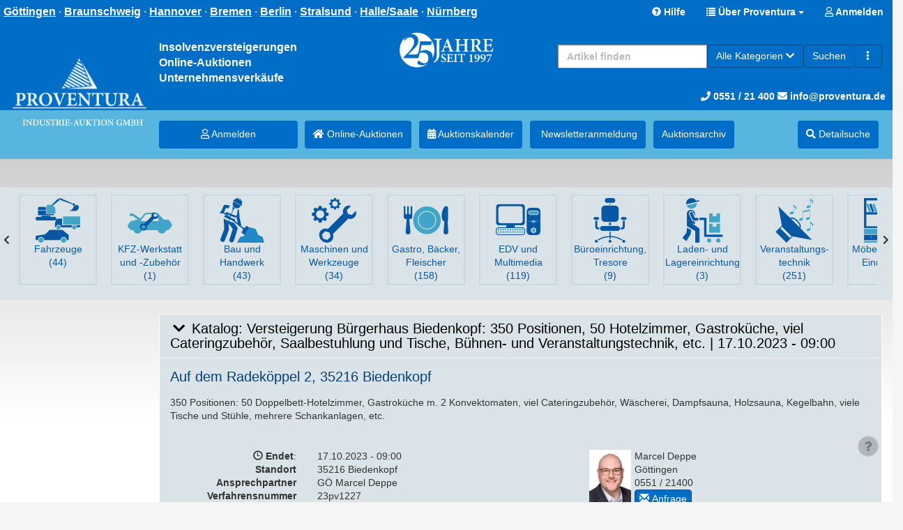

--- FILE ---
content_type: text/html; charset=UTF-8
request_url: https://www.proventura.de/versteigerung-buergerhaus-biedenkopf-350-positionen-50-hotelzimmer-gastrokueche-viel-cateringzubehoer-saalbestuhlung-und-tische-buehnen-und-veranstaltungstechnik-etc--block-4064-search_closed-y-search-1-browse.html
body_size: 20230
content:
<!doctype html> <html lang="de"> <head prefix="og: https://ogp.me/ns# fb: https://ogp.me/ns/fb# product: https://ogp.me/ns/product# profile: https://ogp.me/ns/profile#"> <meta charset="utf-8" /> <title>Versteigerung Bürgerhaus Biedenkopf: 350 Positionen, 50 Hotelzimmer, Gastroküche, viel Cateringzubehör, Saalbestuhlung und Tische, Bühnen- und Veranstaltungstechnik, etc.
                    </title> <base href="https://www.proventura.de/" /> <meta name="Keywords" content="Versteigerung Bürgerhaus Biedenkopf: 350 Positionen, 50 Hotelzimmer, Gastroküche, viel Cateringzubehör, Saalbestuhlung und Tische, Bühnen- und Veranstaltungstechnik, etc. 17.10.2023 - 09:00:00, auch in beendeten Auktionen" /> <meta name="robots" content="index,follow" /> <meta http-equiv="X-UA-Compatible" content="IE=edge"> <meta name="viewport" content="width=device-width, initial-scale=1"> <meta property="og:site_name" content="Proventura Online-Auktion" /> <meta property="og:title" content="Versteigerung Bürgerhaus Biedenkopf: 350 Positionen, 50 Hotelzimmer, Gastroküche, viel Cateringzubehör, Saalbestuhlung und Tische, Bühnen- und Veranstaltungstechnik, etc." /> <meta property="og:description" content="Auf dem Radeköppel 2, 35216 Biedenkopf" /> <meta property="profile:username " content="mdeppe_proventura" /> <meta property="og:type" content="website" /> <meta property="og:image" content="https://www.proventura.de/templates/design_version2_auctioneer/images/logo_top_1.png" /> <meta property="og:url" content="https://www.proventura.de" /> <link rel="stylesheet" type="text/css" href="userfiles/style.css?t=1769775618" /> <script src="source/templates/_default_version2/js/require.js" type="text/javascript"></script> <script>
    
    require.config({
        baseUrl: 'https://www.proventura.de',
        urlArgs: 't=1769775618',

        paths: {
            'jquery':                       'source/templates/_default_version2/js/jquery/jquery.min.js?',
            'init':                         'source/templates/_default_version2/js/init.js?',
            'bootstrap':                    'source/templates/_default_version2/js/bootstrap.min.js?',
            'domReady':                     'source/templates/_default_version2/js/domReady.js?',
            'qtip2':                        'source/templates/_default_version2/js/jquery/jquery.qtip.min.js?',
            'colorbox':                     'source/templates/_default_version2/js/jquery/jquery.colorbox-min.js?',
            'mousewheel':                   'source/templates/_default_version2/js/jquery/jquery.mousewheel.min.js?',
            'lhpMegaImgViewer':             'source/templates/_default_version2/js/jquery/jquery.lhpMegaImgViewer.min.js?',
            'jquery_wrapper':               'source/templates/_default_version2/js/jquery_wrapper.js?',
            'jqueryui':                     'source/templates/_default_version2/js/jquery/jquery-ui-1.10.4.custom.min.js?',
            'jquery-ui':                    'source/templates/_default_version2/js/jquery/jquery-ui-1.13.2.custom.min.js?',
            'jqueryui-datepicker':          'source/templates/_default_version2/js/jquery/jquery-ui-datepicker-1.10.4.custom.min.js?',
            'jquery-mousewheel':            'source/templates/_default_version2/js/jquery/jquery.mousewheel.min.js?',
            'jCarousel':                    'source/templates/_default_version2/js/jCarousel.js?',
            'jcarouselPagination':          'source/templates/_default_version2/js/jquery.jcarousel-pagination.min.js?',
            'jcarouselSwipe':               'source/templates/_default_version2/js/jquery.jcarousel-swipe.min.js?',
            'jcarouselScrollintoview':      'source/templates/_default_version2/js/jquery.jcarousel-scrollintoview.min.js?',
            'datetimepicker':               'source/templates/_default_version2/js/jquery/jquery.datetimepicker.js?',
            'colpick':                      'source/templates/_default_version2/js/jquery/colpick.min.js?',
            'plupload_n':                   'source/templates/_default_version2/js/plupload_ui_widget/plupload.full.min.js?',
            'plupload_ui':                  'source/templates/_default_version2/js/plupload_ui_widget/jquery.ui.plupload.min.js?',
            'moxie':                        'source/templates/_default_version2/js/plupload_ui_widget/moxie.min.js?',
            'leaflet':                      'source/templates/_default_version2/js/leaflet.js?',
            'leaflet-providers':            'source/templates/_default_version2/js/leaflet-providers.js?',
            'cookieconsent':                'source/templates/_default_version2/js/cookieconsent.min.js?',
            'shariff':                      'source/templates/_default_version2/js/jquery/shariff.min.js?',
            'bootstrap-pincode-input':      'source/templates/_default_version2/js/jquery/bootstrap-pincode-input.js?',
            'jquery.easing':                'source/templates/_default_version2/js/jquery/jquery.easing.1.3.js?',
            'backbone':                     'source/templates/_default_version2/js/backbone-min.js?',
            'underscore':                   'source/templates/_default_version2/js/underscore-min.js?',
            'jquery-mobile':                'source/templates/_default_version2/js/jquery_mobile/jquery.mobile-1.4.5.min.js?',
            'editableSelectBox':            'source/templates/_default_version2/js/editableSelectBox_min.js?',
            'alertify':                     'source/templates/_default_version2/js/alertify.min.js?',
            'hammer':                       'source/templates/_default_version2/js/hammer.min.js?',
            'jscookie':                     'source/templates/_default_version2/js/js-cookie.min.js?',
            'jquery.touchSwipe':            'source/templates/_default_version2/js/jquery.touchSwipe.min.js?',
            'bannerscollection':            'source/templates/_default_version2/js/bannerscollection_zoominout.js?',
            'currency_formater':            'source/templates/_default_version2/js/currency_formater.js?',
            'bannerscollection':            'source/templates/_default_version2/js/bannerscollection_zoominout.js?',
            'FileUploader2':                'source/templates/_default_version2/js/FileUploader2.js?',
            'mark':      			        'source/templates/_default_version2/js/jquery/jquery.mark.min.js?',
            'service-worker-loader':        'source/templates/_default_version2/js/service-worker-loader.js?',
            'tabulator':                    'source/templates/_default_version2/js/tabulator.min.js?'
        },

        shim: {
            'bootstrap': {
                "deps": ['jquery']
            },

            'init': {
                "deps": ['jquery']
            },

            'underscore': {
                exports: '_'
            },

            'backbone': {
                deps: ["underscore", "jquery"],
                exports: "Backbone"
            },

            'shariff': {
                "deps": ['jquery']
            },

            'jCarousel': {
                "deps": ['jquery']
            },

            'jcarouselPagination': {
                "deps": ['jCarousel']
            },

            'jcarouselSwipe': {
                "deps": ['jCarousel']
            },

            'jcarouselScrollintoview': {
                "deps": ['jCarousel']
            },

            'lhpMegaImgViewer': {
                "deps": ['jquery']
            },

            'colorbox':  {
                "deps": ['jquery']
            },

            'mousewheel':  {
                "deps": ['jquery']
            },

            'leaflet':  {
                "deps": ['jquery']
            },

            'leaflet-providers':  {
                "deps": ['leaflet', 'jquery']
            },

            'datetimepicker':  {
                "deps": ['jquery']
            },

            'qtip2':  {
                "deps": ['jquery']
            },

            'jqueryui': {
                "deps": ['bootstrap']
            },

            'jqueryui-datepicker': {
                "deps": ['jqueryui', 'jquery']
            },

            'bootstrap-pincode-input': {
                "deps": ['bootstrap']
            },

            'jquery-mobile': {
                "deps": ['jquery']
            },

            'jquery.easing': {
                "deps": ['jquery']
            },

            'jquery.touchSwipe': {
                "deps": ['jquery']
            },

            'bannerscollection': {
                "deps": ['jqueryui']
            },
            
            'jquery.touchSwipe': {
                "deps": ['jquery']
            },
            
            'bannerscollection': {
                "deps": ['jqueryui']
            },
                        
            'mark': {
                "deps": ['jquery']
            },
            
            'tabulator': {
                "deps": ['jquery', 'jqueryui']
            }
        }
    });


    
    
require.config({
    paths: {
        'magiczoomplus' : 'templates/design_version2_auctioneer/js/magiczoomplus.js?',
        'cleave' : 'templates/design_version2_auctioneer/js/cleave.min.js?',
    },
    
    shim: {
        
    }
});

</script> <!--[if lt IE 9]>
<script src="source/templates/_default_version2/js/html5-3.js">
</script>
<![endif]--> <script>
var application_time=1769970992986.6;


require(['init'], function() {
});





</script> <link rel="shortcut icon" href="templates/design_version2_auctioneer/images/favicon.ico?t=1769775618" type="image/x-icon" /> </head> <body class="claro"> <div id="top_logo_fixed" class="hidden-md hidden-lg hidden-xl"> <a href="https://www.proventura.de/index.html" title="Proventura Online-Auktion" > <img class="img-responsive hidden-md hidden-lg hidden-xl" src="templates/design_version2_auctioneer/images/Logo_mobile_50.png?t=1769775618" alt="Proventura Online-Auktion" /> </a> </div> <div id="spacer_logo" class="hidden-md hidden-lg hidden-xl"></div> <div id="box_head_navigation" class="bg-blue"> <nav id="main-nav" class="navbar navbar-default bg-blue" style="background-color: #006ec7"> <div class="container-fluid bg-blue"> <div class="navbar-header2 bg-blue"> <div class="row"> <div class="text-right"> <div id="header-social" class="pull-left" style="display: none"> <span class="hidden-xs hidden-sm"> <a href="https://www.facebook.com/proventuragmbh" target="_blank"> <img src="/templates/design_version2_auctioneer/icons/facebook-icon-32x32.png" alt="Facebook"> </a> <a href="https://www.instagram.com/proventura.de" target="_blank"> <img src="/templates/design_version2_auctioneer/icons/instagram-32x32.png" alt="Instagram"> </a> <a href="https://twitter.com/ProventuraGmbH" target="_blank"> <img src="/templates/design_version2_auctioneer/icons/twitter-32x32.png" alt="Twitter"> </a> <a href="https://www.youtube.com/channel/UCVugvu4SE5fVMq7LI3-n2fg/featured" target="_blank"> <img src="/templates/design_version2_auctioneer/icons/youtube-icon-32x32.png" alt="Youtube"> </a> </span> <span class="hidden-md hidden-lg"> <a href="#" data-toggle="dropdown" aria-haspopup="true" aria-expanded="true"> <img src="/templates/design_version2_auctioneer/icons/facebook-icon-32x32.png" alt="Facebook"> <img src="/templates/design_version2_auctioneer/icons/instagram-32x32.png" alt="Instagram"> <img src="/templates/design_version2_auctioneer/icons/twitter-32x32.png" alt="Twitter"> <img src="/templates/design_version2_auctioneer/icons/youtube-icon-32x32.png" alt="Youtube"> </a> <ul class="dropdown-menu"> <li> <a href="https://www.facebook.com/proventuragmbh" target="_blank"> <img src="/templates/design_version2_auctioneer/icons/facebook-icon-32x32.png" alt="Facebook">
                                Facebook
                            </a> </li> <li role="separator" class="divider"></li> <li> <a href="https://www.instagram.com/proventura.de" target="_blank"> <img src="/templates/design_version2_auctioneer/icons/instagram-32x32.png" alt="Instagram">
                                Instagram
                            </a> </li> <li role="separator" class="divider"></li> <li> <a href="https://twitter.com/ProventuraGmbH" target="_blank"> <img src="/templates/design_version2_auctioneer/icons/twitter-32x32.png" alt="Twitter">
                                Twitter
                            </a> </li> <li role="separator" class="divider"></li> <li> <a href="https://www.youtube.com/channel/UCVugvu4SE5fVMq7LI3-n2fg/featured" target="_blank"> <img src="/templates/design_version2_auctioneer/icons/youtube-icon-32x32.png" alt="Youtube">
                                Youtube
                            </a> </li> </ul> </span> </div> <div id="claim" class="hidden-xs hidden-sm pull-left"> <span> <a href="/ueber-proventura--id-45-minicms.html#goettingen">Göttingen</a> ·
                    <a href="/ueber-proventura--id-45-minicms.html#braunschweig">Braunschweig</a> ·
                    <a href="/ueber-proventura--id-45-minicms.html#hannover">Hannover</a> ·
                    <a href="/ueber-proventura--id-45-minicms.html#bremen">Bremen</a> ·
                    <a href="/ueber-proventura--id-45-minicms.html#berlin">Berlin</a> ·
                    <a href="/ueber-proventura--id-45-minicms.html#stralsund">Stralsund</a> ·
                    <a href="/ueber-proventura--id-45-minicms.html#halle">Halle/Saale</a> ·
                    <a href="/ueber-proventura--id-45-minicms.html#nuernberg">Nürnberg</a> </span> </div> <div class="pull-right bg-blue"> <a href="https://www.proventura.de/faqs.html" title="Hilfe" class="help btn hidden-xs"> <span class="glyphicon glyphicon-question-sign"></span> <span class="hidden-xs">Hilfe</span> </a> <span class="dropdown"> <a class="dropdown-toggle btn " data-toggle="dropdown" role="button" aria-expanded="false" style="top: -3px;"> <span class="glyphicon glyphicon-list"></span> <span class="hidden-xs hidden-sm">Über Proventura</span> <span class="hidden-lg hidden-md">Navigation</span> <span class="caret"></span> </a> <ul class="dropdown-menu dropdown-menu-right" role="menu"> <li role="presentation" class="dropdown-header hidden-md hidden-lg bg-blue-light">Auktion</li> <li class="parent"> <a class="hidden-md hidden-lg" href="browse.html" >Online-Auktionen</a> </li> <li class="parent"> <a class="hidden-md hidden-lg" href="/" >Versteigerungskalender</a> </li> <li class="parent"> <a class="hidden-md hidden-lg" href="https://www.proventura.de/blocks_archiv.html" >Auktions&shy;archiv</a> </li> <li class="parent"> <a class="hidden-md hidden-lg" href="https://www.proventura.de/advanced_search.html" >Suche</a> </li> <li role="presentation" class="dropdown-header hidden-md hidden-lg bg-blue-light">Über Proventura</li> <li class="parent"> <a href="https://www.proventura.de/ueber-proventura--id-45-minicms.html" >Kontakt</a> </li> <li class="parent"> <a href="https://www.proventura.de/firmenprofil--id-29-minicms.html" >Firmenprofil</a> </li> <li class="parent"> <a href="https://www.proventura.de/pressestimmen--id-32-minicms.html" >Pressestimmen</a> </li> <li class="parent"> <a href="https://www.proventura.de/zertifizierung--id-30-minicms.html" >Zertifizierung</a> </li> <li class="parent"> <a href="https://www.proventura.de/impressum--id-2-minicms.html" >Impressum</a> </li> <li role="presentation" class="dropdown-header hidden-md hidden-lg bg-blue-light">Newsletteranmeldung</li> <li class="parent"> <a class="hidden-md hidden-lg" href="https://superwebmailer.proventura.de/defaultnewsletter.php?ML=1&F=1" title="Newsletter Anmeldung">Newsletter anmelden</a> </li> </ul> </span> <a href="https://www.proventura.de/login.html" class="btn "> <span> <i class="fa fa-user-o" aria-hidden="true"></i> Anmelden
                            </span> </a> <span class="dropdown"> </span> </div> </div> </div> </div> </div> </nav> </div> <div id="box_head_navigation_addon" class="bg-blue" > <div class="container-fluid bg-blue" style="padding: 0;" > <header class="page-header hidden-xs hidden-sm  bg-blue" style="margin-top: 34px;"> <div class="col-md-2" style="text-align: center; height: 124px;"> <a href="https://www.proventura.de/index.html" title="Proventura Online-Auktion" style="display:block; position: absolute; bottom: 0; padding-bottom: 0px;"> <img src="templates/design_version2_auctioneer/images/logo_Proventura_top_1_toponly.png" alt="Proventura" class="img-responsive" > <div class="hidden-lg" style="padding-bottom: 10px;"></div> </a> </div> <div class="col-md-2"> <div id="header-text">
                    Insolvenzversteigerungen<br>
                    Online-Auktionen<br>
                    Unternehmensverkäufe
                </div> </div> <div class="col-lg-1 hidden-md hidden-sm hidden-xs"> </div> <div class="col-lg-2 hidden-md hidden-sm hidden-xs"> <div> <img src="templates/design_version2_auctioneer/images/logo_25y_Proventura.png" alt="25 Jahre Proventura" class="img-responsive" > </div> </div> <div class="col-lg-5 col-md-8 text-right" style="height: 124px;"> <div class=" pull-right"> <div class="finder"> <div id="collapseFinder"> <div> <form class="navbar-form navbar-left" role="search" action="https://www.proventura.de/browse.html" method="get" enctype="application/x-www-form-urlencoded" name="search" id="box_search-form" style="border: none;"> <div class="input-group"> <input class="form-control pull-left" type="text" name="search_title" value="" id="search_main" autocomplete="off" placeholder="Artikel finden" style="max-height: 34px; min-width: 150px;" /> <span class="input-group-btn"> <span id="dropdown"> <a type="button" class="btn btn-primary dropdown-toggle hidden-xs hidden-sm no-shadow" style="white-space: nowrap" data-toggle="dropdown" role="button" aria-haspopup="true" aria-expanded="false"> <span id="search_cat_name">Alle Kategorien</span> <span class="fa fa-chevron-down"></span> </a> <ul class="dropdown-menu dropdown-menu-right" role="menu" id="search_dropdown"> <li value="" ><a onclick="changeSearch('', 'Alle Kategorien');" class="cursor-pointer">Alle Kategorien</a></li> <li value="333" ><a onclick="changeSearch('333', 'Fahrzeuge (44)');" class="cursor-pointer">Fahrzeuge (44)</a></li> <li value="323" ><a onclick="changeSearch('323', 'KFZ-Werkstatt und -Zubehör (1)');" class="cursor-pointer">KFZ-Werkstatt und -Zubehör (1)</a></li> <li value="317" ><a onclick="changeSearch('317', 'Bau und Handwerk (43)');" class="cursor-pointer">Bau und Handwerk (43)</a></li> <li value="314" ><a onclick="changeSearch('314', 'Metallbearbeitung (0)');" class="cursor-pointer">Metallbearbeitung (0)</a></li> <li value="315" ><a onclick="changeSearch('315', 'Holzbearbeitung (0)');" class="cursor-pointer">Holzbearbeitung (0)</a></li> <li value="332" ><a onclick="changeSearch('332', 'Kunststofftechnik (0)');" class="cursor-pointer">Kunststofftechnik (0)</a></li> <li value="316" ><a onclick="changeSearch('316', 'Maschinen und Werkzeuge (34)');" class="cursor-pointer">Maschinen und Werkzeuge (34)</a></li> <li value="318" ><a onclick="changeSearch('318', 'Gastro, Bäcker, Fleischer (158)');" class="cursor-pointer">Gastro, Bäcker, Fleischer (158)</a></li> <li value="320" ><a onclick="changeSearch('320', 'EDV und Multimedia (119)');" class="cursor-pointer">EDV und Multimedia (119)</a></li> <li value="319" ><a onclick="changeSearch('319', 'Büroeinrichtung, Tresore (9)');" class="cursor-pointer">Büroeinrichtung, Tresore (9)</a></li> <li value="322" ><a onclick="changeSearch('322', 'Laden- und Lagereinrichtung (3)');" class="cursor-pointer">Laden- und Lagereinrichtung (3)</a></li> <li value="331" ><a onclick="changeSearch('331', 'Veranstaltungstechnik (251)');" class="cursor-pointer">Veranstaltungstechnik (251)</a></li> <li value="326" ><a onclick="changeSearch('326', 'Medizin- und Dentaltechnik (0)');" class="cursor-pointer">Medizin- und Dentaltechnik (0)</a></li> <li value="325" ><a onclick="changeSearch('325', 'Möbel, Küchen, Einrichtung (1)');" class="cursor-pointer">Möbel, Küchen, Einrichtung (1)</a></li> <li value="328" ><a onclick="changeSearch('328', 'Uhren und Schmuck (3)');" class="cursor-pointer">Uhren und Schmuck (3)</a></li> <li value="334" ><a onclick="changeSearch('334', 'Sammeln - Münzen (443)');" class="cursor-pointer">Sammeln - Münzen (443)</a></li> <li value="330" ><a onclick="changeSearch('330', 'Sport, Fitness, Freizeit (3)');" class="cursor-pointer">Sport, Fitness, Freizeit (3)</a></li> <li value="321" ><a onclick="changeSearch('321', 'Bekleidung (2)');" class="cursor-pointer">Bekleidung (2)</a></li> <li value="324" ><a onclick="changeSearch('324', 'Kunst und Gemälde (0)');" class="cursor-pointer">Kunst und Gemälde (0)</a></li> <li value="300" ><a onclick="changeSearch('300', 'Sonstiges (1)');" class="cursor-pointer">Sonstiges (1)</a></li> <li value="270" ><a onclick="changeSearch('270', 'Patente, Marken, Domains (0)');" class="cursor-pointer">Patente, Marken, Domains (0)</a></li> <li value="329" ><a onclick="changeSearch('329', 'Immobilien (1)');" class="cursor-pointer">Immobilien (1)</a></li> </ul> <input type="hidden" name="search_category" value="0" /> </span> <script>
                                    var alle_msg = 'Alle Kategorien';
                                    init_cat = '0';
                                    
                                        function changeSearch(key, val) {
                                            require(['jquery'], function() {

                                                $('#box_search-form input[name=search_category]').val(key);
                                                $('#search_cat_name').html(val);

                                                $('#search_dropdown li').each(function(index, obj) {
                                                    if ($(obj).val() == key) {
                                                        $(obj).addClass('active');
                                                    } else {
                                                        $(obj).removeClass('active');
                                                    }
                                                });

                                                return false;
                                            });
                                        }


                                        



                                        require(['jquery'], function() {
                                            if (init_cat > 0) {
                                                changeSearch(init_cat, $('#search_dropdown li.active a').html());
                                            } else {
                                                changeSearch(init_cat, alle_msg);
                                            }

                                        });
                                    
                                    </script> <script>
                            
                            function checkPos(element) {
                                if ($(element).offset().left < 0) {
                                    $(element).css('left', -$(element).offset().left);
                                }
                            }
                            
                            </script> <button class="btn btn-primary" type="submit">Suchen</button> <a class="btn btn-primary" type="submit" href="https://www.proventura.de/advanced_search.html" title="Erweiterte Suche"><i class="glyphicon glyphicon-option-vertical"></i></a> </span> <input class="form-control" name="search" type="hidden" value="1" /> </div> <div id="search_main_update" style="display:none;"></div> </form> </div> </div> </div> </div> <div style="position: absolute; bottom: 10px;; right: 10px; font-size: 14px"> <a href="tel:+4955121400" style="color: white"><i class="fa fa-phone"></i> 0551 / 21 400</a> <a href="mailto:info@proventura.de" style="color: white"><i class="fa fa-envelope"></i> info@proventura.de</a> </div> </div> </header> </div> </div> <div class="bg-blue-light" style="padding-bottom: 10px;"> <div class="container-fluid" > <div id="navigations" class="row"> <div class="col-xs-12"> <div class="nav nav--mobile bg-blue-light hidden-xs hidden-sm "> <div style="height: 10px;"></div> <a href="https://www.proventura.de/login.html" class="btn custom-btn-primary"><i class="fa fa-user-o" aria-hidden="true"></i> Anmelden</a> <a href="browse.html" title="Als nächstes enden" class="btn custom-btn-primary"><i class="fa fa-home" aria-hidden="true"></i> Online-Auktionen</a> <a href="/" title="Auktionskalender" class="btn custom-btn-primary"><i class="fa fa-calendar" aria-hidden="true"></i> Auktionskalender</a> <a href="https://superwebmailer.proventura.de/defaultnewsletter.php?ML=1&F=1" title="Newsletter Anmeldung" class="btn custom-btn-primary"><i class="fa fa-mail" aria-hidden="true"></i> Newsletteranmeldung</a> <a href="https://www.proventura.de/blocks_archiv.html" title="Auktions&shy;archiv" class="btn custom-btn-primary"> Auktions&shy;archiv</a> <span><a href="https://www.proventura.de/advanced_search.html" title="Detailsuche" class="btn custom-btn-primary" style="display: inline-block;"> <i class="fa fa-fw fa-search" aria-hidden="true"></i> <span class="hidden-xs hidden-sm">Detailsuche<span></a> </span> </div> <div class="navigation navigation-tree nav nav--main  bg-blue-light"> <div class="col-md-2 text-center"> <img src="templates/design_version2_auctioneer/images/logo_Proventura_top_1_bottomonly.png" alt="Proventura" class="img-responsive" > </div> <div class="col-md-2" style=" padding: 5px;"> <a href="https://www.proventura.de/login.html" class="btn custom-btn-primary btn-block"><i class="fa fa-user-o" aria-hidden="true"></i> Anmelden</a> </div> <div class="col-md-8" style="padding: 5px;"> <a href="browse.html" title="Als nächstes enden" class="btn custom-btn-primary btn-"><i class="fa fa-home" aria-hidden="true"></i> Online-Auktionen</a> <div style="display: inline-block; padding-right: 5px;"></div> <a href="/" title="Auktionskalender" class="btn custom-btn-primary btn-"><i class="fa fa-calendar" aria-hidden="true"></i> Auktionskalender</a> <div style="display: inline-block; padding-right: 5px;"></div> <a href="https://superwebmailer.proventura.de/defaultnewsletter.php?ML=1&F=1" title="Newsletter Anmeldung" class="btn custom-btn-primary btn-"><i class="fa fa-mail" aria-hidden="true"></i> Newsletter&shy;anmeldung</a> <div style="display: inline-block; padding-right: 5px;"></div> <a href="https://www.proventura.de/blocks_archiv.html" title="Auktions&shy;archiv" class="btn custom-btn-primary btn-"> Auktions&shy;archiv</a> <div style="display: inline-block; padding-right: 5px;"></div> <div class="pull-right"> <span id="search_head_nvigation"> <a href="https://www.proventura.de/advanced_search.html" title="Detailsuche" class="btn custom-btn-primary" style="display: inline-block; "> <i class="fa fa-fw fa-search" aria-hidden="true"></i> <span class="hidden-xs hidden-sm hidden-md">Detailsuche<span> </a> </span> <span id="filter_head_navigation" style="display:none;"> <a href="#box_advanced_search_list" style="display: inline-block;" title="Detailsuche" role="button" data-toggle="collapse" aria-expanded="false" aria-controls="box_advanced_search_list" onclick="scrollToCustom('#box_advanced_search');" class="btn custom-btn-primary"> <i class="fa fa-search" aria-hidden="true"></i> <span class="hidden-xs hidden-sm hidden-md">Detailsuche<span> </a> </span> </div> </div> </div> </div> </div> <script type="text/javascript">
        
            require(['jquery'], function() {

                $(window).resize(function(){
                    if($(window).width()>767){
                        $('.nav--main .container-fluid').removeAttr('style');
                    }
                });
                
                var stickyOffset;
                var stickyWidth;
                var navHeight;
                
                if ($('.nav--mobile:visible').length == 1) {
                    stickyOffset = $('.nav--mobile').offset().top;
                    stickyWidth = $('.nav--mobile').width();
                    $('.nav--mobile-space').height($('.nav--mobile').height());
                    navHeight = $('.navbar-fixed-top').height();
                } else {
                    stickyOffset = $('.nav--main').offset().top;
                    stickyWidth = $('.nav--main').width();
                    $('.nav--main-space').height($('.nav--main').height());
                    navHeight = $('.navbar-fixed-top').height();
                }
                
                
                            
                $(window).scroll(function(){
                    
                    var sticky;
                    
                    if ($('.nav--mobile:visible').length == 1) {
                        sticky = $('.nav--mobile');
                    } else {
                        sticky = $('.nav--main');
                    }
                    
                    //Menühöhe 34px
                    var scroll2 = $(window).scrollTop() + navHeight + 34;

                    if (scroll2 >= stickyOffset) {
                      sticky.addClass('fixed');
                      sticky.css('top', 34);   
                      sticky.css('width', stickyWidth);   
                      $('.finder-space').show();
                    } else {
                      sticky.removeClass('fixed');
                      sticky.css('top', 34);
                      sticky.css('width', '100%');
                      $('.finder-space').hide();
                    }
                });
                
                
                //initial Menü setzen beim ersten laden
                var sticky;
                    
                if ($('.nav--mobile:visible').length == 1) {
                    sticky = $('.nav--mobile');
                } else {
                    sticky = $('.nav--main');
                }
                var scroll2 = $(window).scrollTop() + navHeight;

                if (scroll2 >= stickyOffset) {
                  sticky.addClass('fixed');
                  sticky.css('top', 34);   
                  sticky.css('width', stickyWidth);   
                  $('.finder-space').show();
                }
                
                
                //Variablen anpassen, wenn Screen gedreht wird
                var supportsOrientationChange = "onorientationchange" in window,
                    orientationEvent = supportsOrientationChange ? "orientationchange" : "resize";

                window.addEventListener(orientationEvent, function() {
                    stickyOffset = $('.nav--main').offset().top + 30;
                    stickyWidth = $('.nav--main').width();
                    $('.nav--main-space').height($('.nav--main').height());
                    navHeight = $('.navbar-fixed-top').height();
                }, false);
                
            });
            
            
            function scrollToCustom(target) {
                $([document.documentElement, document.body]).animate({
                    scrollTop: $(target).offset().top -75
                }, 300);
            }
            
                
            
            
        
    </script> <style>
        .nav--main.fixed {
            position: fixed;
            z-index: 50;
            margin-top: 0px;
        }

        .nav--mobile.fixed {
            position: fixed;
            z-index: 50;
            margin-top: 0px;
        }
    </style> </div> </div> <div id="spacer_menu" class="hidden-md hidden-lg hidden-xl"></div> <script type="text/javascript">

    require(['jquery'], function() {
        if($('#index').length > 0) {
            $('#logo_top').show();
        }
    });

</script> <div class="mb-20"></div> <div class="container-fluid"> <div id="page"> <div id="main_middle"> <div id="main_middle_l"> <div class="row"> <div class="col-xs-12"> </div> </div> <div class="row"> <div class="col-xs-12"> <div id="content" class="clearfix"><div class="row mb-20"> <div id="box_categories_slider"> <div> <div class="jcarousel-wrap jcarousel_gallery" style="padding: 0px 17px 0px 12px;"> <div class="jcarousel"> <ul> <li class="box"> <div class="inner"> <a href="https://www.proventura.de/fahrzeuge--cat-333-browse.html" title="Fahrzeuge" > <div class="slider_image"> <img src="templates/design_version2_auctioneer/images/icons/Fahrzeuge.png?t=1769775618" alt="Fahrzeuge" style="height: 64px; width: auto;" > </div> <div>
                                    
                                    
                                                                                                                                                                                                                                                                                                
                                    Fahrzeuge
                                    
                                    </div>
                                     (44)                                 </a> </div> </li> <li class="box"> <div class="inner"> <a href="https://www.proventura.de/kfz-werkstatt-und-zubehoer--cat-323-browse.html" title="KFZ-Werkstatt und -Zubehör" > <div class="slider_image"> <img src="templates/design_version2_auctioneer/images/icons/KFZ_Werkstatt_und_Zubehoer.png?t=1769775618" alt="KFZ-Werkstatt und -Zubehör" style="height: 64px; width: auto;" > </div> <div>
                                    
                                    
                                                                                                                                                                                                                                                                                                
                                    KFZ-Werkstatt und -Zubehör
                                    
                                    </div>
                                     (1)                                 </a> </div> </li> <li class="box"> <div class="inner"> <a href="https://www.proventura.de/bau-und-handwerk--cat-317-browse.html" title="Bau und Handwerk" > <div class="slider_image"> <img src="templates/design_version2_auctioneer/images/icons/Bau_und_Handwerk.png?t=1769775618" alt="Bau und Handwerk" style="height: 64px; width: auto;" > </div> <div>
                                    
                                    
                                                                                                                                                                                                                                                                                                
                                    Bau und Handwerk
                                    
                                    </div>
                                     (43)                                 </a> </div> </li> <li class="box"> <div class="inner"> <a href="https://www.proventura.de/maschinen-und-werkzeuge--cat-316-browse.html" title="Maschinen und Werkzeuge" > <div class="slider_image"> <img src="templates/design_version2_auctioneer/images/icons/Maschinen_und_Werkzeuge.png?t=1769775618" alt="Maschinen und Werkzeuge" style="height: 64px; width: auto;" > </div> <div>
                                    
                                    
                                                                                                                                                                                                                                                                                                
                                    Maschinen und Werkzeuge
                                    
                                    </div>
                                     (34)                                 </a> </div> </li> <li class="box"> <div class="inner"> <a href="https://www.proventura.de/gastro-baecker-fleischer--cat-318-browse.html" title="Gastro, Bäcker, Fleischer" > <div class="slider_image"> <img src="templates/design_version2_auctioneer/images/icons/Gastro_Baecker_Fleischer.png?t=1769775618" alt="Gastro, Bäcker, Fleischer" style="height: 64px; width: auto;" > </div> <div>
                                    
                                    
                                                                                                                                                                                                                                                                                                
                                    Gastro, Bäcker, Fleischer
                                    
                                    </div>
                                     (158)                                 </a> </div> </li> <li class="box"> <div class="inner"> <a href="https://www.proventura.de/edv-und-multimedia--cat-320-browse.html" title="EDV und Multimedia" > <div class="slider_image"> <img src="templates/design_version2_auctioneer/images/icons/EDV_und_Multimedia.png?t=1769775618" alt="EDV und Multimedia" style="height: 64px; width: auto;" > </div> <div>
                                    
                                    
                                                                                                                                                                                                                                                                                                
                                    EDV und Multimedia
                                    
                                    </div>
                                     (119)                                 </a> </div> </li> <li class="box"> <div class="inner"> <a href="https://www.proventura.de/bueroeinrichtung-tresore--cat-319-browse.html" title="Büroeinrichtung, Tresore" > <div class="slider_image"> <img src="templates/design_version2_auctioneer/images/icons/Bueroeinrichtung_und_Tresore.png?t=1769775618" alt="Büroeinrichtung, Tresore" style="height: 64px; width: auto;" > </div> <div>
                                    
                                    
                                                                                                                                                                                                                                                                                                
                                    Büro&shy;einrichtung, Tresore
                                    
                                    </div>
                                     (9)                                 </a> </div> </li> <li class="box"> <div class="inner"> <a href="https://www.proventura.de/laden-und-lagereinrichtung--cat-322-browse.html" title="Laden- und Lagereinrichtung" > <div class="slider_image"> <img src="templates/design_version2_auctioneer/images/icons/Laden_und_Lagereinrichtung.png?t=1769775618" alt="Laden- und Lagereinrichtung" style="height: 64px; width: auto;" > </div> <div>
                                    
                                    
                                                                                                                                                                                                                                                                                                
                                    Laden- und Lager&shy;einrichtung
                                    
                                    </div>
                                     (3)                                 </a> </div> </li> <li class="box"> <div class="inner"> <a href="https://www.proventura.de/veranstaltungstechnik--cat-331-browse.html" title="Veranstaltungstechnik" > <div class="slider_image"> <img src="templates/design_version2_auctioneer/images/icons/Veranstaltungstechnik.png?t=1769775618" alt="Veranstaltungstechnik" style="height: 64px; width: auto;" > </div> <div>
                                    
                                    
                                                                                                                                                                                                                                                                                                
                                    Veranstaltungs&shy;technik
                                    
                                    </div>
                                     (251)                                 </a> </div> </li> <li class="box"> <div class="inner"> <a href="https://www.proventura.de/moebel-kuechen-einrichtung--cat-325-browse.html" title="Möbel, Küchen, Einrichtung" > <div class="slider_image"> <img src="templates/design_version2_auctioneer/images/icons/Moebel_Kuechen_Einrichtung.png?t=1769775618" alt="Möbel, Küchen, Einrichtung" style="height: 64px; width: auto;" > </div> <div>
                                    
                                    
                                                                                                                                                                                                                                                                                                
                                    Möbel, Küchen, Einrichtung
                                    
                                    </div>
                                     (1)                                 </a> </div> </li> <li class="box"> <div class="inner"> <a href="https://www.proventura.de/uhren-und-schmuck--cat-328-browse.html" title="Uhren und Schmuck" > <div class="slider_image"> <img src="templates/design_version2_auctioneer/images/icons/Uhren_und_Schmuck.png?t=1769775618" alt="Uhren und Schmuck" style="height: 64px; width: auto;" > </div> <div>
                                    
                                    
                                                                                                                                                                                                                                                                                                
                                    Uhren und Schmuck
                                    
                                    </div>
                                     (3)                                 </a> </div> </li> <li class="box"> <div class="inner"> <a href="https://www.proventura.de/sammeln-muenzen--cat-334-browse.html" title="Sammeln - Münzen" > <div class="slider_image"> <img src="templates/design_version2_auctioneer/images/icons/Sammeln_Muenzen2.png?t=1769775618" alt="Sammeln - Münzen" style="height: 64px; width: auto;" > </div> <div>
                                    
                                    
                                                                                                                                                                                                                                                                                                
                                    Sammeln - Münzen
                                    
                                    </div>
                                     (443)                                 </a> </div> </li> <li class="box"> <div class="inner"> <a href="https://www.proventura.de/sport-fitness-freizeit--cat-330-browse.html" title="Sport, Fitness, Freizeit" > <div class="slider_image"> <img src="templates/design_version2_auctioneer/images/icons/Sport_und_Freizeit.png?t=1769775618" alt="Sport, Fitness, Freizeit" style="height: 64px; width: auto;" > </div> <div>
                                    
                                    
                                                                                                                                                                                                                                                                                                
                                    Sport, Fitness, Freizeit
                                    
                                    </div>
                                     (3)                                 </a> </div> </li> <li class="box"> <div class="inner"> <a href="https://www.proventura.de/bekleidung--cat-321-browse.html" title="Bekleidung" > <div class="slider_image"> <img src="templates/design_version2_auctioneer/images/icons/Bekleidung.png?t=1769775618" alt="Bekleidung" style="height: 64px; width: auto;" > </div> <div>
                                    
                                    
                                                                                                                                                                                                                                                                                                
                                    Bekleidung
                                    
                                    </div>
                                     (2)                                 </a> </div> </li> <li class="box"> <div class="inner"> <a href="https://www.proventura.de/sonstiges--cat-300-browse.html" title="Sonstiges" > <div class="slider_image"> <img src="templates/design_version2_auctioneer/images/icons/Sonstiges.png?t=1769775618" alt="Sonstiges" style="height: 64px; width: auto;" > </div> <div>
                                    
                                    
                                                                                                                                                                                                                                                                                                
                                    Sonstiges
                                    
                                    </div>
                                     (1)                                 </a> </div> </li> <li class="box"> <div class="inner"> <a href="https://www.proventura.de/immobilien--cat-329-browse.html" title="Immobilien" > <div class="slider_image"> <img src="templates/design_version2_auctioneer/images/icons/Immobilie.png?t=1769775618" alt="Immobilien" style="height: 64px; width: auto;" > </div> <div>
                                    
                                    
                                                                                                                                                                                                                                                                                                
                                    Immobilien
                                    
                                    </div>
                                     (1)                                 </a> </div> </li> </ul> </div> <div class="jcarousel-prev" style="width: 25px; height: 100%; left:0; margin-top:0px; top:0;"> <span class="" style="padding-top: 10px; padding-bottom: 10px; display: flex; align-content: center; align-items: center; position: absolute;height: 100%; left: 0;"> <i class="fa fa-chevron-left"></i> </span> </div> <div class="jcarousel-next" style="width: 25px;height: 100%; right:0; margin-top:0px; top:0;"> <span class="" style="padding-top: 10px; padding-bottom: 10px; display: flex; align-content: center; align-items: center; position: absolute; height: 100%; right: 0;"> <i class="fa fa-chevron-right"></i> </span> </div> </div> <style>
            
                .jcarousel-prev,
                .jcarousel-next {
                    background: transparent;
                }

                .jcarousel-prev:hover,
                .jcarousel-next:hover {
                    background: #fff6;
                }

            
        </style> <script>
            

                require(['jquery'], function() {

                    require(['jCarousel', 'jcarouselSwipe'], function(jq) {

                        var jcarousel = $('#box_categories_slider .jcarousel_gallery .jcarousel');

                        $('#box_categories_slider .jcarousel_gallery .jcarousel > ul > li').css('display', 'none');

                        jcarousel
                            .jcarousel({
                                target: '1'
                            })
                            .jcarouselAutoscroll({
                                interval: 2000,
                                autostart: false
                            })
                            .jcarouselSwipe();

                        jcarousel
                            .on('jcarousel:reload jcarousel:create', function() {
                                $('.jcarousel_gallery .jcarousel > ul > li').css('display', '');

                                //$('#loader-browse_next').hide();
                            })
                            .jcarousel({
                                wrap: 'circular'
                            });

                        $('#box_categories_slider .jcarousel_gallery .jcarousel-prev').jcarouselControl({
                            target: '-=2'
                        });

                        $('#box_categories_slider .jcarousel_gallery .jcarousel-next').jcarouselControl({
                            target: '+=2'
                        });

                    })
                })
            
        </script> </div> </div> </div> <div id="page_browse"> <div class="row"> <div class="col-md-12"> <div id="box_itemblock_image_description" class="mb-20"> <div class="row"> <div class="col-sm-2 hidden-xs"> </div> <div class="col-sm-10"> <div class="panel panel-primary no-shadow"> <div class="panel-heading"> <span class="toggle-btn" href="#box_itemblock_image_description_list_collapse" onclick="$('#box_itemblock_image_description .toggle-btn2').hide();" role="button" data-toggle="collapse" aria-expanded="false" aria-controls="box_itemblock_image_description_list_collapse"> <h1 class="panel-title"> <span class="fa fa-chevron-right fa-fw"></span> 
                            Katalog:  
                            Versteigerung Bürgerhaus Biedenkopf: 350 Positionen, 50 Hotelzimmer, Gastroküche, viel Cateringzubehör, Saalbestuhlung und Tische, Bühnen- und Veranstaltungstechnik, etc. | 17.10.2023 - 09:00
                        </h1> </span> </div> <div class="text-center"> <span class="toggle-btn toggle-btn2" href="#box_itemblock_image_description_list_collapse" onclick="$(this).hide();" role="button" data-toggle="collapse" aria-expanded="false" aria-controls="box_itemblock_image_description_list_collapse">
                        Mehr anzeigen
                    </span> </div> <div id="box_itemblock_image_description_list" class="panel-body"> <div id="box_itemblock_image_description_list_collapse" class="collapse mb-20"> <h2 class="m-t-0">Auf dem Radeköppel 2, 35216 Biedenkopf</h2> <div class="row"> <div class="col-md-12"> <div class="row mb-20"> <div class="col-md-12">350 Positionen: 50 Doppelbett-Hotelzimmer, Gastroküche m. 2 Konvektomaten, viel Cateringzubehör, Wäscherei, Dampfsauna, Holzsauna, Kegelbahn, viele Tische und Stühle, mehrere Schankanlagen, etc.<br /> <div style="text-align:center;"><span style="color:#ff0000;"><strong><br /></strong> </span></div></div> </div> <div class="col-md-7 mb-20"> <div class="row"> <div class="col-md-4 text-md-right"> <b><i class="glyphicon glyphicon-time"></i> Endet</b>: 
                                                                            </div> <div class="col-md-8">
                                        17.10.2023 - 09:00
                                    </div> </div> <div class="row"> <div class="col-md-4 text-md-right"> <b>Standort</b> </div> <div class="col-md-8">35216 Biedenkopf</div> </div> <div class="row"> <div class="col-md-4 text-md-right" data-key="ff_block_contact"><strong>Ansprechpartner</strong></div> <div class="col-md-8">GÖ  Marcel Deppe</div> </div> <div class="row"> <div class="col-md-4 text-md-right" data-key="ff_block_verfahrensnummer"><strong>Verfahrensnummer</strong></div> <div class="col-md-8">23pv1227</div> </div> <div class="row"> <div class="col-md-4 text-md-right" data-key="ff_block_abholung"><strong>Abholung</strong></div> <div class="col-md-8">Do. 26.10.2023 von 9:30 - 12:00 Uhr da sein. Hotelzimmer nach Vereinbarung, Räumung bis spätestens 10.11.23, kein Aufzug vorhanden. Immobilie wasserlos! Keine WC-Nutzung möglich</div> </div> </div> <div class="col-md-5"> <div> <div class="pull-left"> <img src="userfiles/assets/image/MarcelDeppe_klein.jpg" alt="Profilbild" style="margin-right: 5px" /> </div> <div class="pull-left">
            Marcel Deppe<br>
            
                            Göttingen<br>
                        
            
                            0551 / 21400<br> <button class="btn btn-primary" onclick="document.getElementById('custom_contact_form').submit();"> <form id="custom_contact_form" action="contact_user.html" method="post" fxFlex="100" fxLayout="row" style="display:inline-block; margin-bottom: 0px;"> <input type="hidden" name="subject" value="Katalog: Versteigerung Bürgerhaus Biedenkopf: 350 Positionen, 50 Hotelzimmer, Gastroküche, viel Cateringzubehör, Saalbestuhlung und Tische, Bühnen- und Veranstaltungstechnik, etc." > <input type="hidden" name="block_id" value="4064" > <input type="hidden" name="item_id" value="" > <input type="hidden" name="username" value="Marcel Deppe" > <input type="hidden" name="usermail" value="info@proventura.de" > <span class="glyphicon glyphicon-envelope" ></span> Anfrage
                        <div id="dialog_contact_seller"></div> </form> </button> </div> <div class="clear clearfix mb-20"></div> </div> </div> </div> </div> </div> <div class="row"> <div class="col-md-12"> </div> </div> </div> </div> </div> </div> <script>
        
            require(['jquery', 'bootstrap'], function() {

                $('#box_itemblock_image_description').on('hide.bs.collapse', function() {
                    $('#box_itemblock_image_description .toggle-btn span').removeClass('fa fa-chevron-down');
                    $('#box_itemblock_image_description .toggle-btn span').addClass('fa fa-chevron-right');
                });

                $('#box_itemblock_image_description').on('show.bs.collapse', function() {
                    $('#box_itemblock_image_description .toggle-btn span').removeClass('fa fa-chevron-right');
                    $('#box_itemblock_image_description .toggle-btn span').addClass('fa fa-chevron-down');
                });

                if ($(window).width() > 770) {
                    $('#box_itemblock_image_description_list_collapse').collapse('show');
                    $('#box_itemblock_image_description .toggle-btn2').hide();
                }
            });
        
    </script> </div> </div> </div> <div class="row"> <div class="col-md-12"> <script>


    require(['jquery', 'bootstrap'], function(){
        $('#box_advanced_search_list').collapse('hide');
        
        $('#box_advanced_search_list').on('show.bs.collapse', function () {
          $('#box_advanced_search .arrow').removeClass('fa-chevron-right');
          $('#box_advanced_search .arrow').removeClass('fa-chevron-down');
          $('#box_advanced_search .arrow').addClass('fa-chevron-down');
        })
        $('#box_advanced_search_list').on('hide.bs.collapse', function () {
          $('#box_advanced_search .arrow').removeClass('fa-chevron-right');
          $('#box_advanced_search .arrow').removeClass('fa-chevron-down');
          $('#box_advanced_search .arrow').addClass('fa-chevron-right');
        })
        
        $('#search_head_nvigation').hide();
        $('#filter_head_navigation').show();
    });

</script> <div id="box_advanced_search"> <a class="toggle-btn btn btn-primary btn-sm display-xs-block mb-20" href="#box_advanced_search_list" role="button" data-toggle="collapse" aria-expanded="false" aria-controls="box_advanced_search_list"> <h3 class="panel-title"><span class="fa fa-chevron-right arrow"></span> Erweiterte Suche <span class="fa fa-search"></span></h3> </a> <script type="text/javascript">
        var url = 'https://www.proventura.de/ajax/category_child.html';
        var currentCategory = '0';

        
            require(['jquery'], function () {
                $('#search_category').change(function () {
                    filterFF($('#search_category').val());
                });
                filterFF(currentCategory);
            });

            function filterFF(categoryId) {
                if (categoryId > 0) {
                    var params = {
                        categoryId: categoryId
                    };
                    $.post(url, params, function (data) {

                        if (data.items.length > 0) {

                            var sub_cat = data.sub_cat;
                            sub_cat.push(parseInt(params.categoryId, 10));

                            //Zusatzfelder entfernen, die nicht zur cat oder zur sub_cat gehören
                            $('.ff-type').each(function (index, obj) {
                                show = false;

                                //compare the 2 sub_cat array from ajax and from form-fields
                                var ff_sub = $(obj).attr('categories');
                                ff_sub = ff_sub.split(',');

                                if (compareArray(ff_sub, sub_cat)) {
                                    show = true;
                                }

                                if (show) {
                                    $(obj).css('display', '');
                                } else {
                                    $(obj).css('display', 'none');
                                }
                            });
                        }
                    });
                } else {
                    $('.ff-type').css('display', '');
                }
            }

            /**
             * vergleicht 2 Arrays auf gleiche Werte. Gibt true zurück wenn ein gleicher Wert gefunden wurde
             *
             * @param array arr2 array 2 zum Vergleich
             * @param array arr1 array 1 zum Vergleich
             * @returns boolean
             */
            function compareArray(arr1, arr2) {
                for (var a = 0; a < arr1.length; a++) {
                    for (var b = 0; b < arr2.length; b++) {
                        if (parseInt(arr1[a], 10) === parseInt(arr2[b], 10)) {
                            return true;
                        }
                    }
                }
                return false;
            }

        
    </script> <div id="box_advanced_search_list" class="collapse"> <div class="panel panel-primary"> <div class="panel-body"> <form action="https://www.proventura.de/browse.php" method="get" name="advanced_search" id="advanced_search" > <input name="search" type="hidden" value="1" /> <div class="form-group col-md-6"> <label>Katalog:</label> <select id="block" class="form-control" name="block"> <option value="4064">Nur in diesem Katalog suchen</option> <option value="0">In allen Katalogen suchen</option> <option value="0">-------</option> <option value="5606" >Insolvenzversteigerung Eistresen ISA Isetta 6R 03.02.2026 - 08:44:40</option> <option value="5558" >Insolvenzversteigerung: 284 Pos. Bühnentechnik Catering Kühlanhänger, Klapptische OVP, Traversen TRUSS, Bühnenpodeste, Molton, Bühnenstrahler, Lichttechnik, PA-Geräte, Frontcooking-Center SCHOLL, Geschirr, Bestecke, Gläser 03.02.2026 - 08:59:40</option> <option value="5560" >Aus Leasing: System Digitalkamera aus Fotostudio CANON R5 DS126838 04.02.2026 - 08:59:40</option> <option value="5588" >Insolvenzversteigerung MULTICAR M24 Kipper Pritsche EZ 1976, Mähdrescher FORTSCHRITT E514, VW T4 2.3D EZ 1994, OPEL Vectra 2.0 dTi EZ 2000, Diesel-Gabelstapler VEB Paul Fröhlich DFG 3200N, Traktor AGROSTROJ TZ-4K-14C, Traktor UTB 650, div. Landmaschinen,  04.02.2026 - 09:09:40</option> <option value="5598" >Nachverkauf Versteigerung Leasingrückläufer: 20 Positionen, Alarmanlagen, EDV, PC Systeme, Apple McBook Pro 13, etc. 04.02.2026 - 09:59:40</option> <option value="5585" >Versteigerung Förderpumpe PFT Silomat D1-14080190 Bj. 1992 05.02.2026 - 08:44:40</option> <option value="5579" >Insolvenzversteigerung 27 Pos. Hausmeisterservice: Fiat Ducato 2.3 Multijet 2 130, EZ 2018, 67.000 km, Pkw-Anhänger Blyss, EZ 2019, 750 kg, Frontmäher HUSQVARNA R214C Bj. 2022, Handwerkzeuge, Gartengeräte, etc. 05.02.2026 - 08:59:40</option> <option value="5583" >Versteigerung wegen Neuanschaffung: Reifenauswuchtgerät HOFMANN Geodyna 7300L Bj. 2015, Zahnriemen 2025 erneuert 05.02.2026 - 09:29:40</option> <option value="5594" >Münzversteigerung 48 Pos. KMS BRD 08.02.2026 - 09:59:40</option> <option value="5595" >Münzversteigerung 76 Pos. Silbermünzen, Euromünzen, KMS Polen, etc 08.02.2026 - 10:29:40</option> <option value="5596" >Münzversteigerung 128 Pos. Silber- und Umlaufmünzen Ost- und Westeuropa, Afrika, Arabien, Nord- und Südamerika, pazifische Staaten, DDR, Deutsches Reich, altdeutsche Staaten, etc. 08.02.2026 - 13:59:40</option> <option value="5597" >Münzversteigerung 291 Pos. Silber- und Umlaufmünzen KMS BRD, DDR, Ozeanien, Russland, Osteuropa, etc. 08.02.2026 - 15:29:40</option> <option value="5584" >Insolvenzauktion 30 Pos. eines Solaranlagenbauers: umfangreicher Materialbestand, Gabelhubwagen, Werkstatteinrichtung, Kleinwerkzeuge, Monitore, Pkw VW Caddy, usw. 09.02.2026 - 08:59:40</option> <option value="5603" >Insolvenzversteigerung 3x Bierdispenser BOTTOMS UP BU2-CT angeschafft 2019, keine Becher 09.02.2026 - 09:34:40</option> <option value="5602" >Insolvenzversteigerung 15 Pos. 3D-Drucker FORMLABS Form 3BL, FORMLABS Form 3+, BAMBU LAB P1S, ULTIMAKER S3, ULTIMAKER S5, Staubsammler, Nachhärter, Zubehör, Kappsäge FESTOOL KS120REB, Tauchsäge FESTOOL TS60 KEBQ, Akkuschrauber MAKITA DDF, Lagerbühne, etc. 09.02.2026 - 09:44:40</option> <option value="5604" >Insolvenzversteigerung TOYOTA Hilux 2.8 Double Cab 4x4 EZ 2022 37.000 km 09.02.2026 - 09:59:40</option> <option value="5550" >Insolvenzversteigerung 2-Mast-Zirkuszelt, Durchmesser 25 m, Höhe 13 m, Bj. 2002 10.02.2026 - 08:59:40</option> <option value="5586" >Aus Insolvenz: BMW X2 xDrive 25E, EZ 2023, 18.000 km, M-Paket, Lederausstattung, Harman Kardon Soundsystem, gepflegtes Fahrzeug 10.02.2026 - 09:14:40</option> <option value="5587" >Versteigerung wegen Lagerauflösung: Motorradbekleidung und Helme, 21 Motorradhelme, Jacken, Hosen, Schuhe meist Oxford, Hevik, EK-Wert rd. € 5.200,- netto 10.02.2026 - 09:29:40</option> <option value="5600" >Versteigerung Leasingrückläufer: 80 Positionen, Alarmanlagen, EDV , PC Systeme, Dampfreiniger  11.02.2026 - 08:59:40</option> <option value="5589" >Aus Insolvenz: Opel Combo C 1.3 CDTi, EZ 2007, 229.000 km, mit Campingausbau 12.02.2026 - 08:59:40</option> <option value="5601" >Versteigerung BHKW EC Power XRGI 20G-TO, SN 5 007 12 01, max. 65 kW  12.02.2026 - 09:09:40</option> <option value="5599" >APPLE-Auktion aus Leasing: iMAC 27 Zoll 2020, MacBook Pro 14 Zoll 2023, MacBook Pro November 2023, iPad 10th Generation 12.02.2026 - 09:59:40</option> <option value="5605" >Insolvenzversteigerung: Restinventar aus Event-Gastronomie, über 90.000 Einwegbecher, 22 Stehtische, Gläserspülmaschine, Pumpen, etc. 16.02.2026 - 08:59:40</option> <option value="5590" >Versteigerung Raupen-Holzhäcksler TIMBERWOLF TW 280TFTR Bj. 2018 25.02.2026 - 08:59:40</option> <option value="5591" >Versteigerung 2x Minibagger 1x CATERPILLAR 302.7 CR Bj. 2023 473 Bh, 1x JCB 8008CTS Bj. 2018 1.245 Bh, Räum- und Tiefenlöffel 25.02.2026 - 09:04:40</option> <option value="5593" >Versteigerung Diesel-Gabelstapler mit Waage JUNGHEINRICH DFG 320s Bj. 2013 Tragkraft 1.950 kg 09.935 Bh 25.02.2026 - 09:09:40</option> <option value="5607" >-------</option> <option value="5503" >Versteigerung aus Metzgerei 116 Pos. u.a. Kutter K+G WETTER 45 l, div. Kochkessel, Heißtheke, Aufschnittmaschinen, Arbeitstische, Pökelinjektoren, etc. 06.01.2026 - 08:59:40</option> <option value="5525" >Aus Insolvenz SUV SKODA Kodiaq RS 2.0 TDI 4x4 EZ 2020 92.000 km Alcantara Memory 06.01.2026 - 10:14:40</option> <option value="5526" >Aus Insolvenz Transporter FORD Transit 350 L4 Trend EZ 2020 181.000 km 06.01.2026 - 10:19:40</option> <option value="5527" >Aus Insolvenz SUZUKI SX4 EZ 2018 69.000 km 06.01.2026 - 10:24:40</option> <option value="5542" >Lagerräumung aus Leasing: Bezahlkarten Aufwerter SEITZ Zahlungssystem RS232 angeschafft für ca. 16.379 € in 2020, Startpreis € 1,− 06.01.2026 - 10:29:40</option> <option value="5557" >Liquidationsversteigerung: 7 Gitterboxen, 6 Paletten mit je 30 Palettenaufsätzen, Hebetraverse TIGRIP 5.000 kg 06.01.2026 - 10:59:40</option> <option value="5521" >Versteigerung aus Nachlass Münzen + Banknoten Deutsches Reich, Orden WK I, Fotoalbum WK I 07.01.2026 - 08:44:40</option> <option value="5513" >Münzversteigerung 74 Pos. KMS BRD, Silbermünzen Deutsches Reich Hindenburg 07.01.2026 - 08:59:40</option> <option value="5514" >Münzversteigerung 107 Pos. Silbermünzen BRD 5+10 DM, Euromünzen, KMS Polen, Abzeichen DDR, etc 07.01.2026 - 09:44:40</option> <option value="5515" >Münzversteigerung 164 Pos. Silber- und Umlaufmünzen Ost- und Westeuropa, Afrika, Arabien, Nord- und Südamerika, pazifische Staaten, DDR, Deutsches Reich, altdeutsche Staaten, etc. 07.01.2026 - 10:44:40</option> <option value="5516" >Münzversteigerung 288 Pos. Silber- und Umlaufmünzen KMS BRD, DDR, Ozeanien, Russland, Osteuropa, etc. 07.01.2026 - 11:59:40</option> <option value="5538" >aus Nachlass Briefmarken Altdeutsche Staaten, Deutsches Reich, Berlin, BRD, DDR, Europa, UdSSR, Polen - Startpreis je Album 5 Euro − 07.01.2026 - 13:44:40</option> <option value="5532" >Versteigerung Leasingrückläufer: 33 Positionen,  Alarmanlagen, EDV, PC-Systeme, etc. 07.01.2026 - 13:59:40</option> <option value="5498" >aus Insolvenz VW Amarok 3.0 TDI 4motion EZ 062025 5.600 km 08.01.2026 - 08:59:40</option> <option value="5504" >aus Insolvenz Flachdachziegel RÖBEN Piemont FL-P-2 Kupfer Rotbraun  46 Paletten je ca. 240 Stück verschweisst aus 2021 08.01.2026 - 09:04:40</option> <option value="5480" >Aus Leasing: Blutanalysegerät  ABBOTT Afinion 2 Baujahr 2022 08.01.2026 - 09:09:40</option> <option value="5518" >Versteigerung 797 Scheinwerfer HELLA OVP für Mercedes T1T2, SEAt Ibiza Cordoba, FORD MAZDA 08.01.2026 - 09:29:40</option> <option value="5522" >Versteigerung BHKW EC Power XRGI 20G-TO, SN 5 007 12 01, max. 65 kW  08.01.2026 - 09:39:40</option> <option value="5519" >Aus Leasing: Abgasanalyse-Messgerät ECOM J2KN Pro 08.01.2026 - 09:59:40</option> <option value="5523" >Wohnungsinventar um 1920 eines Jägers zur Komplettberäumung 08.01.2026 - 10:14:40</option> <option value="5505" >Insolvenzversteigerung: 5 Transporter aus Kurierdienst, 4x VW T6.1 2.0 TDI Transporter, EZ 2024, 1x VW Crafter 2.0 TDI, EZ 2024 08.01.2026 - 10:29:40</option> <option value="5528" >Aus Leasing: Diagnosegerät EURODFT mit Snooper 08.01.2026 - 10:59:40</option> <option value="5529" >Insolvenzversteigerung 76 Pos. Torten- und Eisverkauf: Eismaschine BRAVO Trittico 30, Hydraulik-Spaghetti-Eispresse TAFEC Hamburg, div. Eistresen, Eiscremekühlschrank ISA Lab New, Kaffeeautomat WMF etc. 08.01.2026 - 14:29:40</option> <option value="5545" >Fahrzeugversteigerung: Mercedes-Benz ML 270 CDI, EZ 2004, AHK 3.5 t., Smart ForTwo 0.8 CDi, EZ 2000, Klimaanlage, AHK, Smart ForTwo 0.6, EZ 1999, Pkw-Anhänger 500 kg 09.01.2026 - 08:59:40</option> <option value="5533" >Aus Insolvenz: VW Golf V 1.9 TDI Goal, EZ 2006, 255.000 km, Startpreis € 250,- netto 09.01.2026 - 09:29:40</option> <option value="5534" >Aus Nachlass: Seat Leon 1.9 TDI FR, EZ 2009, 186.000 km, Klimaautomatik, Sitzheizung 09.01.2026 - 09:34:40</option> <option value="5536" >Aus Leasing: 1x Dampfreiniger VAPOR-STAR 2000 Fashion Plus 09.01.2026 - 09:59:40</option> <option value="5535" >Aus Insolvenz: Lkw offener Kasten PEUGEOT Boxer 2.2 HDi, EZ 2011, 91.000 km 12.01.2026 - 09:29:40</option> <option value="5546" >Aus Insolvenz: Transporter Plane LBW FIAT Ducato Multijet2 180, EZ 2018, 500.000 km, Klimaautomatik, Alkoven 12.01.2026 - 09:44:40</option> <option value="5547" >Quad ADLY HER CHEE ATV-320 Super Moto EZ 2019 1.200 km 12.01.2026 - 09:49:40</option> <option value="5539" >Insolvenzversteigerung: 40 Pos. Inventar und Warenbestand aus Schmuck- und Uhrenfachgeschäft, Ladeneinrichtung, Uhren, Armbänder, Werkstatteinrichgung, Werkzeuge, EDV, etc. 12.01.2026 - 09:59:40</option> <option value="5543" >Insolvenz-Auktion: Saugroboter ROBOROCK Q8 Max+ Special Edition, mit Entleerstation 12.01.2026 - 10:59:40</option> <option value="5544" >Fahrzeug-Auktion: FORD Transit Courier B460 1.0 EcoBoost, EZ. 2017 12.01.2026 - 11:14:40</option> <option value="5511" >Insolvenzversteigerung: 180 Positionen Trockenbau, Airlessgeräte, viele Akku-Handmaschinen, Baustoffe, Werkzeuge, Schleifer, etc. 13.01.2026 - 08:59:40</option> <option value="5501" >Insolvenzversteigerung 50 Pos. Photovoltaikmontage, Elektro-Gabelstapler Manitou ME 420 S2 Bj. 2016, 3.000 Bh, Gerüstteile Plettac 33 Ständer, Montagematerial, viele Akku-Handmaschinen WÜRTH 13.01.2026 - 11:29:40</option> <option value="5573" >Reste-Auktion zu: Insolvenzversteigerung: 180 Positionen Trockenbau, Airlessgeräte, viele Akku-Handmaschinen, Baustoffe, Werkzeuge, Schleifer, etc. 13.01.2026 - 13:59:40</option> <option value="5571" >Resteversteigerung: 5 Pos. Inventar und Warenbestand aus Schmuck- und Uhrenfachgeschäft, Werkzeuge, etc. 13.01.2026 - 14:29:40</option> <option value="5517" >Insolvenz-Fahrzeugauktion: 4x SKODA Octavia III Kombi 2.0 TDI, SKODA Superb III Kombi 2.0 TDI, VW Caddy III 1.6 TDI, Anhänger WAGENBOUW HAPERT AL 2000 14.01.2026 - 08:29:40</option> <option value="5531" >Insolvenzversteigerung: 2 Bürocontaineranlagen ELA Container Bj. 2014, Containeranlage best. aus 5 20 Fuß Containern 14.01.2026 - 08:44:40</option> <option value="5508" >Insolvenzversteigerung 500 Pos. Maschinenbau: 6 CNC-Bearbeitungszentren HURCO VMX 30  VMX 42  VMX 84  TMX 10, Kompressoranlage KAESER SK 25, Tafelschere NOVAKRAFT TSBS, 3 Gabelstapler, Lagereinrichtung, Werkstatteinrichtung, etc.  14.01.2026 - 08:59:40</option> <option value="5561" >Nachverkauf Versteigerung Leasingrückläufer: 33 Positionen,  Alarmanlagen, EDV, PC-Systeme, etc. 14.01.2026 - 13:59:40</option> <option value="5566" >Nachverkauf aus Leasing: Blutanalysegerät  ABBOTT Afinion 2 Baujahr 2022 15.01.2026 - 08:59:40</option> <option value="5576" >Nachverkauf zu Insolvenzversteigerung 500 Pos. Maschinenbau: 6 CNC-Bearbeitungszentren HURCO VMX 30  VMX 42  VMX 84  TMX 10, Kompressoranlage KAESER SK 25, Tafelschere NOVAKRAFT TSBS, 3 Gabelstapler, Lagereinrichtung, Werkstatteinrichtung, etc.  15.01.2026 - 09:59:40</option> <option value="5537" >Black Friday verpasst? Jetzt bieten: Apple McBook Versteigerung aus Leasing, 4 McBooks Pro, 13 - 16 Zoll 2017 + 2021 16.01.2026 - 08:59:40</option> <option value="5541" >Insolvenzversteigerung: 44 Pos. Innenausbau, Fertiggarage, Baukompressor KAESER M15, Steinsäge LISSMAC, Motorkehrmaschine KÄRCHER, etc. 16.01.2026 - 09:14:40</option> <option value="5549" >Insolvenzversteigerung 59 Pos. Heizung-Sanitär 2 Absetzcontainer, Werkzeuge, Material 16.01.2026 - 09:59:40</option> <option value="5553" >Insolvenzversteigerung Landmaschinen, 25 Positionen, Traktoren TZ 4K 14C + JOHN DEERE 955, Bagger T174, Anbaugeräte, Anhänger, Multicar, etc. 16.01.2026 - 10:59:40</option> <option value="5559" >Aus Insolvenz SUZUKI SX4 EZ 2018 69.000 km 16.01.2026 - 10:59:40</option> <option value="5509" >Insolvenzversteigerung Wohnmobil DETHLEFFS Trend A7877-2, EZ 2018, zul. GG 5.400 kg, Fiat Ducato 2.3 150, Klimaautomatik, Aufbau Klimaanlage Truma, Backofen, autom. Satanlage, Markise, AHK 19.01.2026 - 08:59:40</option> <option value="5577" >Insolvenz-Auktion: Portalfräse LINK CNC Router LXM 2040, CNC-Bearbeitungszentrum HURCO VMX 30 19.01.2026 - 09:04:40</option> <option value="5551" >Versteigerung Baustellenräumung 150 qm Gerüst, Baustützen, Doka-Träger 19.01.2026 - 09:14:40</option> <option value="5540" >Versteigerung: 160 Pos. Trockenbau, 3x Transporter, 2x PFT G4, 1x M-TEC Duo-Mix, Rollgerüst, 2x Fussbodenschleifmaschine, Rüttelplatte WEBER RC48-2, Steinschneidtische, Stromaggregat EISEMANN E7000, Stripper, Abricht-Dickenhobel SCM 19.01.2026 - 09:19:40</option> <option value="5554" >Liquidationsversteigerung: Minibagger JCB 19C-1 PC, Bj. 2021, 1.588 Bh, Pkw-Trailer Minibagger-Anhänger Barthau D3501, EZ 2001, zul. GG 3.500 kg 20.01.2026 - 09:29:40</option> <option value="5555" >Liquidationsversteigerung: Raupenschlepper YANMAR AC-21 mit Kabine, Gummiketten, wenig Betriebsstunden 20.01.2026 - 09:44:40</option> <option value="5556" >Versteigerung US-Classic-Car aus Sammlung: Dodge W200 4x4 US-Army Truck M-844, EZ 1977 20.01.2026 - 09:49:40</option> <option value="5548" >Lagerräumung: Geräte des Automatenaufsteller Bingo King aus Köln, Spielautomaten und Musikboxen NSM Löwen und Panther, Reichert Orion, Bally Wulff, Merkur, Stella ADP, TAB Silverball, EMERALD Ice, Steuereinheiten, Fronten, Zubehörteile etc. 21.01.2026 - 08:59:40</option> <option value="5574" >Fahrzeug-Auktion: SKODA Karoq 2.0 TDI 4x4, EZ. 2017, 160.000 Km, VW Caddy 2.0 TDI, EZ. 2016, 170.000 Km 21.01.2026 - 10:59:40</option> <option value="5581" >Versteigerung: 23 Pos. Trockenbau, Sägen, Fugenschneider, Möbel etc. 21.01.2026 - 11:29:40</option> <option value="5563" >Münzversteigerung 49 Pos. KMS BRD 25.01.2026 - 09:59:40</option> <option value="5564" >Münzversteigerung 85 Pos. Silbermünzen BRD 5+10 DM, Euromünzen, KMS Polen, Abzeichen DDR, etc 25.01.2026 - 10:29:40</option> <option value="5565" >Münzversteigerung 128 Pos. Silber- und Umlaufmünzen Ost- und Westeuropa, Afrika, Arabien, Nord- und Südamerika, pazifische Staaten, DDR, Deutsches Reich, altdeutsche Staaten, etc. 25.01.2026 - 12:59:40</option> <option value="5562" >Münzversteigerung 240 Pos. Silber- und Umlaufmünzen KMS BRD, DDR, Ozeanien, Russland, Osteuropa, etc. 25.01.2026 - 13:59:40</option> <option value="5567" >Insolvenz-Fahrzeugversteigerung: VW Golf VIII 1.5 TSI, EZ 2020, 86.000 km, Transporter VW T6 2.0 TDI, EZ 2018, 29.000 km 26.01.2026 - 08:59:40</option> <option value="5568" >Insolvenzversteigerung Hydraulische Gelenkarbeitsbühne BAUMECHANIK Halle GmbH HGA 14 EZ 1995, 14 m 26.01.2026 - 09:04:40</option> <option value="5569" >Insolvenzversteigerung 54 Pos. Süßigkeiten-Großhandel, Lagertechnik, Büro, VW Touareg R 3.0 TDI EZ 2023, Transporter VW Crafter 35 2.0 TDi  EZ 2021 26.01.2026 - 09:09:40</option> <option value="5570" >Insolvenzversteigerung Brennwertkessel VAILLANT VKK3565 35 kW, eingebaut 09-24 für 18.894,51 EUR netto + Notstromanlage SIBE-2000 26.01.2026 - 09:09:40</option> <option value="5572" >Versteigerung Grossformatdrucker ESPON Sure P7000 26.01.2026 - 09:14:40</option> <option value="5575" >Versteigerung Leasingrückläufer: 20 Positionen, Alarmanlagen, EDV, PC Systeme, Apple McBook Pro 13, etc. 28.01.2026 - 08:59:40</option> <option value="5578" >Versteigerung BHKW EC Power XRGI 20G-TO, SN 05 14 00 01B, max. 65 kW  29.01.2026 - 08:59:40</option> <option value="5592" >Insolvenzversteigerung Eistresen ISA Isetta 6R, Konvektomat RATIONAL CM6 29.01.2026 - 09:04:40</option> </select> </div> <div class="row"> </div> <div class="form-group form-inline col-xs-6 col-md-4"> <label for="search_title">Suche nach</label> <input class="form-control" id="search_title" name="search_title" type="text" value="" maxlength="100" autocomplete="off" style="width: 100%" /> </div> <div class="col-xs-6"> <label for="search_closed" style="margin-top: 35px;"> <input id="search_closed" name="search_closed" type="checkbox" value="y" checked="checked" />
                            auch in beendeten Auktionen
                        </label> </div> <div class="form-group checkboxList  col-xs-6"> <div style="display: none;"> <label for="search_adv"> <input type="checkbox" id="search_adv" name="search_ad" value="1" />
                        	nur Inserate finden
                        </label> </div> </div> <div class="row"></div> <div class="form-group col-xs-6" style="display: none"> <label>in Kategorie:</label> <select id="search_category" class="form-control" name="search_category"> <option value="" selected="selected"></option> <option value="333" >Fahrzeuge (44)</option> <option value="323" >KFZ-Werkstatt und -Zubehör (1)</option> <option value="317" >Bau und Handwerk (43)</option> <option value="314" >Metallbearbeitung (0)</option> <option value="315" >Holzbearbeitung (0)</option> <option value="332" >Kunststofftechnik (0)</option> <option value="316" >Maschinen und Werkzeuge (34)</option> <option value="318" >Gastro, Bäcker, Fleischer (158)</option> <option value="320" >EDV und Multimedia (119)</option> <option value="319" >Büroeinrichtung, Tresore (9)</option> <option value="322" >Laden- und Lagereinrichtung (3)</option> <option value="331" >Veranstaltungstechnik (251)</option> <option value="326" >Medizin- und Dentaltechnik (0)</option> <option value="325" >Möbel, Küchen, Einrichtung (1)</option> <option value="328" >Uhren und Schmuck (3)</option> <option value="334" >Sammeln - Münzen (443)</option> <option value="330" >Sport, Fitness, Freizeit (3)</option> <option value="321" >Bekleidung (2)</option> <option value="324" >Kunst und Gemälde (0)</option> <option value="300" >Sonstiges (1)</option> <option value="270" >Patente, Marken, Domains (0)</option> <option value="329" >Immobilien (1)</option> </select> </div> <div class="form-group  col-xs-4 col-md-2"> <label>Postleitzahl</label> <input id="search_zip" class="form-control" name="search_zip" type="text" value="" maxlength="10" /> </div> <div class="form-group col-xs-8 col-md-6"> <label>und im Umkreis von</label> <div class="input-group" style="max-width: 150px;"> <input class="form-control" id="search_circumcircle" name="search_circumcircle" type="text" value="" maxlength="3" size="5" /> <span class="input-group-addon">km</span> </div> </div> <div class="row"> </div> <div class="ff-type-text ff-type col-xs-4 col-md-2 form-group" categories="114,123,171,270,298,300,302,304,305,306,307,308,309,314,315,316,317,318,319,320,321,322,323,324,325,326,327,328,329,330,331,332,333,334,335,336,337,338,339,340,341"> <div > <label for="Verfahrensnummer"><span>Verfahrensnummer</span></label> <div><input id="Verfahrensnummer" name="Verfahrensnummer" type="text" class="form-control " placeholder="" value="" size="" maxlength="255" /></div> </div> </div> <div class="col-xs-8 col-md-6"> <div class="row" style="margin-top: 31px"></div> <button class="btn btn-primary btn-block" name="action" type="submit"><span class="fa fa-search"></span> Suche starten</button> </div> </div> </div> </form> <div class="search_count"></div> </div> </div> </div> </div> <div class="row"> <div id="col2" class="col-md-12"> <div id="col2_content" class="clearfix"> <div class="block-meta mb-20"> <div class="block-info clearfix"> <div class="row"> <div class="col-lg-3 col-md-3 col-sm-4"> <form action="https://www.proventura.de/browse.php" method="get"> <input type="hidden" name="block" value="4064" /><input type="hidden" name="search_closed" value="y" /><input type="hidden" name="search" value="1" /> <label>Sortieren nach:</label> <select class="form-control bg-blue" name="order_by_sort" onchange="this.form.submit();" style="max-width: 170px; color: white;"> <option value="ends_asc" selected="selected">Bald endende</option> <option value="mod_desc">Zuletzt eingestellt</option> <option value="price_asc">Preis aufsteigend</option> <option value="price_desc">Preis absteigend</option> </select> </form> </div> <div class="col-lg-6 col-md-6 col-sm-6"> <div class="visible-md-block visible-lg-block"><div class="page_count"><li style="list-style:none;"><a><div class="pc-pageto">Seite 1 von 15</div></a></li><div class="pc-pages"><ul class="pagination"><li class="disabled"><span class="pc-first"><span><i class="fa fa-angle-left"></i><i class="fa fa-angle-left"></i></span></span></li><li class="disabled"><span class="pc-prev"><span><i class="fa fa-angle-left"></i></span></span></li><li class="pc-page pc-active active"><span>1</span></li><li class="pc-page"><a href='https://www.proventura.de/browse.php?order_by_sort=ends_asc&block=4064&search_closed=y&search=1&page=2' title='2'>2</a></li><li class="pc-page"><a href='https://www.proventura.de/browse.php?order_by_sort=ends_asc&block=4064&search_closed=y&search=1&page=3' title='3'>3</a></li><li class="pc-page"><a href='https://www.proventura.de/browse.php?order_by_sort=ends_asc&block=4064&search_closed=y&search=1&page=4' title='4'>4</a></li><li class="pc-page"><a href='https://www.proventura.de/browse.php?order_by_sort=ends_asc&block=4064&search_closed=y&search=1&page=5' title='5'>5</a></li><li class="pc-page"><a href='https://www.proventura.de/browse.php?order_by_sort=ends_asc&block=4064&search_closed=y&search=1&page=6' title='6'>6</a></li><li class="pc-page"><a href='https://www.proventura.de/browse.php?order_by_sort=ends_asc&block=4064&search_closed=y&search=1&page=7' title='7'>7</a></li><li class="pc-page"><a href='https://www.proventura.de/browse.php?order_by_sort=ends_asc&block=4064&search_closed=y&search=1&page=8' title='8'>8</a></li><li class="pc-page"><a href='https://www.proventura.de/browse.php?order_by_sort=ends_asc&block=4064&search_closed=y&search=1&page=9' title='9'>9</a></li><li class="pc-page"><a href='https://www.proventura.de/browse.php?order_by_sort=ends_asc&block=4064&search_closed=y&search=1&page=10' title='10'>10</a></li><li class="pc-page pc-lastpage "><a href='https://www.proventura.de/browse.php?order_by_sort=ends_asc&block=4064&search_closed=y&search=1&page=11' title='11'>11</a></li><li><a href="https://www.proventura.de/browse.php?order_by_sort=ends_asc&block=4064&search_closed=y&search=1&page=2" title="vor"><span class="pc-next"><span><i class="fa fa-angle-right"></i></span></span></a></li><li><a href="https://www.proventura.de/browse.php?order_by_sort=ends_asc&block=4064&search_closed=y&search=1&page=15" title="Letzte"><span class="pc-last"><span><i class="fa fa-angle-right"></i><i class="fa fa-angle-right"></i></span></span></a></li></ul></div></div></div> <div class="visible-xs-block visible-sm-block"><div class="page_count_simple"><ul class="pager list-inline"><li class="disabled"><span class="pc-prev"><span><i class="fa fa-angle-left"></i></span></span></li><li style="list-style:none;"><a><div class="pc-pageto">Seite 1 von 15</div></a></li><li><a href="https://www.proventura.de/browse.php?order_by_sort=ends_asc&block=4064&search_closed=y&search=1&page=2" title="vor"><span class="pc-next"><span><i class="fa fa-angle-right"></i></span></span></a></li></ul></div></div> <div class="text-center"> <a rel="nofollow" href="browse.php?order_by_sort=ends_asc&block=4064&search_closed=y&search=1&page=1&view=row" title="zur Listenansicht wechseln"><span class="fa fa-list-ul"></span></a> <a rel="nofollow" href="browse.php?order_by_sort=ends_asc&block=4064&search_closed=y&search=1&page=1&view=grid" title="zur Kachelansicht wechseln"><span class="fa fa-th-large"></span></a> <a rel="nofollow" href="browse.php?order_by_sort=ends_asc&block=4064&search_closed=y&search=1&page=1&view=compact" title="zur Kompaktansicht wechseln"><span class="fa fa-align-justify"></span></a> </div> </div> <div class="col-lg-3 col-md-3 col-sm-2 text-right"> <div class="hidden-xs"><div class="page_count_limit">Artikel pro Seite:<ul class="list-inline"><li class="first"><span>24</span></li><li><a class="badge" rel="nofollow" href="https://www.proventura.de/browse.php?order_by_sort=ends_asc&block=4064&search_closed=y&search=1&limit=48">48</a></li><li class="last"><a class="badge" rel="nofollow" href="https://www.proventura.de/browse.php?order_by_sort=ends_asc&block=4064&search_closed=y&search=1&limit=96">96</a></li></ul></div></div> <div class="text-muted hidden-xs">Auktionen gesamt: 353</div> </div> </div> </div> </div> <div class="grid-list list row"> <div class="col-xs-12 col-sm-6 col-md-4 col-lg-3 list_row_01 update_item " data-id="180027" data-auction-type="2"> <div class="border "> <div class="closed-label"> <div class="alert alert-danger">
                    Auktion beendet
                </div> </div> <div class="image"> <div class="jcarousel-wrap jcarousel_gallery" style="padding: 0px " > <div class="jcarousel embed-responsive embed-responsive-4by3" style="margin: 0;" > <ul data-time="20230918_170757" > <li style="padding: 0" class="embed-responsive-4by3" > <a class="image_slider" data-number="0" data-item-id="180027" style="background-image: url('images/item_images/item/180027_0.jpg?t=20230918_170757'); width: 380px; height: 285px" href="https://www.proventura.de/gastro-baecker-fleischer/gewerbe-kaffeemaschine-wmf-combination-f-f2--id-180027-item.html" title="Gewerbe-Kaffeemaschine WMF CombiNation F/F2" alt="Gewerbe-Kaffeemaschine WMF CombiNation F/F2"> </a> </li> <li style="padding: 0" class="embed-responsive-4by3" > <a class="image_slider" data-number="1" data-item-id="180027" style="background-image: url('templates/design_version2_auctioneer/images/loading/256x256.gif')" href="https://www.proventura.de/gastro-baecker-fleischer/gewerbe-kaffeemaschine-wmf-combination-f-f2--id-180027-item.html" title="Gewerbe-Kaffeemaschine WMF CombiNation F/F2" alt="Gewerbe-Kaffeemaschine WMF CombiNation F/F2"> </a> </li> <li style="padding: 0" class="embed-responsive-4by3" > <a class="image_slider" data-number="2" data-item-id="180027" style="background-image: url('templates/design_version2_auctioneer/images/loading/256x256.gif')" href="https://www.proventura.de/gastro-baecker-fleischer/gewerbe-kaffeemaschine-wmf-combination-f-f2--id-180027-item.html" title="Gewerbe-Kaffeemaschine WMF CombiNation F/F2" alt="Gewerbe-Kaffeemaschine WMF CombiNation F/F2"> </a> </li> <li> <a class="image_slider" href="https://www.proventura.de/gastro-baecker-fleischer/gewerbe-kaffeemaschine-wmf-combination-f-f2--id-180027-item.html"> <div class="mb-20"></div> <div style="font-size: xx-large"> <br> <i class="fa fa-external-link"></i>  Weitere  Details ansehen
                                    </div> </a> </li> </ul> <span class="jcarousel-prev2"> <span class=""><i class="fa fa-chevron-left"></i></span> </span> <span class="jcarousel-next2"> <span class=""><i class="fa fa-chevron-right"></i></span> </span> </div> </div> </div> <div class="title pad"> <h3><a href="https://www.proventura.de/gastro-baecker-fleischer/gewerbe-kaffeemaschine-wmf-combination-f-f2--id-180027-item.html" title="Gewerbe-Kaffeemaschine WMF CombiNation F/F2">Gewerbe-Kaffeemaschine WMF CombiNation F/F2</a></h3> </div> <hr/> <div class="bid_text pad"> <div class="pull-right"> <small>A-ID: 180027</small><br> <small>
                                            23pv1227-136
                                    </small> <div> <span class="current_bid_marker label" data-already-bid="0"></span> </div> </div> <div> <span class="fa fa-legal fa-fw"></span> <span class="current_bid"><span class="hidden_prices_text">Preisanzeige nur eingeloggt</span></span> </div> <span class="buy_now_price" style="display:none;">0</span>
                        
                            Standort: 35216 Biedenkopf
                    </div> <div class="runningtime pad"> <span class="glyphicon glyphicon-time fa-fw"></span> <span class="time">Artikel ist verkauft</span> <div class="holland-timer" style="display:none;"><span class="in_time"></span></div> </div> </div> </div> <div class="col-xs-12 col-sm-6 col-md-4 col-lg-3 list_row_02 update_item " data-id="181696" data-auction-type="2"> <div class="border "> <div class="closed-label"> <div class="alert alert-danger">
                    Auktion beendet
                </div> </div> <div class="image"> <div class="jcarousel-wrap jcarousel_gallery" style="padding: 0px " > <div class="jcarousel embed-responsive embed-responsive-4by3" style="margin: 0;" > <ul data-time="20231013_094438" > <li style="padding: 0" class="embed-responsive-4by3" > <a class="image_slider" data-number="0" data-item-id="181696" style="background-image: url('images/item_images/item/181696_0.jpg?t=20231013_094438'); width: 380px; height: 285px" href="https://www.proventura.de/gastro-baecker-fleischer/gastro-aussenmoeblierung-10-tische-u-50-stuehle--id-181696-item.html" title="Gastro-Au&szlig;enm&ouml;blierung 10 Tische u. 50 St&uuml;hle" alt="Gastro-Au&szlig;enm&ouml;blierung 10 Tische u. 50 St&uuml;hle"> </a> </li> <li style="padding: 0" class="embed-responsive-4by3" > <a class="image_slider" data-number="1" data-item-id="181696" style="background-image: url('templates/design_version2_auctioneer/images/loading/256x256.gif')" href="https://www.proventura.de/gastro-baecker-fleischer/gastro-aussenmoeblierung-10-tische-u-50-stuehle--id-181696-item.html" title="Gastro-Au&szlig;enm&ouml;blierung 10 Tische u. 50 St&uuml;hle" alt="Gastro-Au&szlig;enm&ouml;blierung 10 Tische u. 50 St&uuml;hle"> </a> </li> <li style="padding: 0" class="embed-responsive-4by3" > <a class="image_slider" data-number="2" data-item-id="181696" style="background-image: url('templates/design_version2_auctioneer/images/loading/256x256.gif')" href="https://www.proventura.de/gastro-baecker-fleischer/gastro-aussenmoeblierung-10-tische-u-50-stuehle--id-181696-item.html" title="Gastro-Au&szlig;enm&ouml;blierung 10 Tische u. 50 St&uuml;hle" alt="Gastro-Au&szlig;enm&ouml;blierung 10 Tische u. 50 St&uuml;hle"> </a> </li> <li style="padding: 0" class="embed-responsive-4by3" > <a class="image_slider" data-number="3" data-item-id="181696" style="background-image: url('templates/design_version2_auctioneer/images/loading/256x256.gif')" href="https://www.proventura.de/gastro-baecker-fleischer/gastro-aussenmoeblierung-10-tische-u-50-stuehle--id-181696-item.html" title="Gastro-Au&szlig;enm&ouml;blierung 10 Tische u. 50 St&uuml;hle" alt="Gastro-Au&szlig;enm&ouml;blierung 10 Tische u. 50 St&uuml;hle"> </a> </li> <li style="padding: 0" class="embed-responsive-4by3" > <a class="image_slider" data-number="4" data-item-id="181696" style="background-image: url('templates/design_version2_auctioneer/images/loading/256x256.gif')" href="https://www.proventura.de/gastro-baecker-fleischer/gastro-aussenmoeblierung-10-tische-u-50-stuehle--id-181696-item.html" title="Gastro-Au&szlig;enm&ouml;blierung 10 Tische u. 50 St&uuml;hle" alt="Gastro-Au&szlig;enm&ouml;blierung 10 Tische u. 50 St&uuml;hle"> </a> </li> <li style="padding: 0" class="embed-responsive-4by3" > <a class="image_slider" data-number="5" data-item-id="181696" style="background-image: url('templates/design_version2_auctioneer/images/loading/256x256.gif')" href="https://www.proventura.de/gastro-baecker-fleischer/gastro-aussenmoeblierung-10-tische-u-50-stuehle--id-181696-item.html" title="Gastro-Au&szlig;enm&ouml;blierung 10 Tische u. 50 St&uuml;hle" alt="Gastro-Au&szlig;enm&ouml;blierung 10 Tische u. 50 St&uuml;hle"> </a> </li> <li style="padding: 0" class="embed-responsive-4by3" > <a class="image_slider" data-number="6" data-item-id="181696" style="background-image: url('templates/design_version2_auctioneer/images/loading/256x256.gif')" href="https://www.proventura.de/gastro-baecker-fleischer/gastro-aussenmoeblierung-10-tische-u-50-stuehle--id-181696-item.html" title="Gastro-Au&szlig;enm&ouml;blierung 10 Tische u. 50 St&uuml;hle" alt="Gastro-Au&szlig;enm&ouml;blierung 10 Tische u. 50 St&uuml;hle"> </a> </li> <li> <a class="image_slider" href="https://www.proventura.de/gastro-baecker-fleischer/gastro-aussenmoeblierung-10-tische-u-50-stuehle--id-181696-item.html"> <div class="mb-20"></div> <div style="font-size: xx-large"> <br> <i class="fa fa-external-link"></i>  Weitere  Details ansehen
                                    </div> </a> </li> </ul> <span class="jcarousel-prev2"> <span class=""><i class="fa fa-chevron-left"></i></span> </span> <span class="jcarousel-next2"> <span class=""><i class="fa fa-chevron-right"></i></span> </span> </div> </div> </div> <div class="title pad"> <h3><a href="https://www.proventura.de/gastro-baecker-fleischer/gastro-aussenmoeblierung-10-tische-u-50-stuehle--id-181696-item.html" title="Gastro-Au&szlig;enm&ouml;blierung 10 Tische u. 50 St&uuml;hle">Gastro-Außenmöblierung 10 Tische u. 50 Stühle</a></h3> </div> <hr/> <div class="bid_text pad"> <div class="pull-right"> <small>A-ID: 181696</small><br> <small>
                                            23pv1227-385
                                    </small> <div> <span class="current_bid_marker label" data-already-bid="0"></span> </div> </div> <div> <span class="fa fa-legal fa-fw"></span> <span class="current_bid"><span class="hidden_prices_text">Preisanzeige nur eingeloggt</span></span> </div> <span class="buy_now_price" style="display:none;">0</span>
                        
                            Standort: 35216 Biedenkopf
                    </div> <div class="runningtime pad"> <span class="glyphicon glyphicon-time fa-fw"></span> <span class="time">Artikel ist verkauft</span> <div class="holland-timer" style="display:none;"><span class="in_time"></span></div> </div> </div> </div> <div class="col-xs-12 col-sm-6 col-md-4 col-lg-3 list_row_01 update_item " data-id="181697" data-auction-type="2"> <div class="border "> <div class="closed-label"> <div class="alert alert-danger">
                    Auktion beendet
                </div> </div> <div class="image"> <div class="jcarousel-wrap jcarousel_gallery" style="padding: 0px " > <div class="jcarousel embed-responsive embed-responsive-4by3" style="margin: 0;" > <ul data-time="20231013_094642" > <li style="padding: 0" class="embed-responsive-4by3" > <a class="image_slider" data-number="0" data-item-id="181697" style="background-image: url('images/item_images/item/181697_0.jpg?t=20231013_094642'); width: 380px; height: 285px" href="https://www.proventura.de/maschinen-und-werkzeuge/scheuersaugmaschine-kaercherbr40-25-c-ep-bj-2006--id-181697-item.html" title="Scheuersaugmaschine K&Auml;RCHERBR40/25 C Ep, Bj. 2006" alt="Scheuersaugmaschine K&Auml;RCHERBR40/25 C Ep, Bj. 2006"> </a> </li> <li style="padding: 0" class="embed-responsive-4by3" > <a class="image_slider" data-number="1" data-item-id="181697" style="background-image: url('templates/design_version2_auctioneer/images/loading/256x256.gif')" href="https://www.proventura.de/maschinen-und-werkzeuge/scheuersaugmaschine-kaercherbr40-25-c-ep-bj-2006--id-181697-item.html" title="Scheuersaugmaschine K&Auml;RCHERBR40/25 C Ep, Bj. 2006" alt="Scheuersaugmaschine K&Auml;RCHERBR40/25 C Ep, Bj. 2006"> </a> </li> <li style="padding: 0" class="embed-responsive-4by3" > <a class="image_slider" data-number="2" data-item-id="181697" style="background-image: url('templates/design_version2_auctioneer/images/loading/256x256.gif')" href="https://www.proventura.de/maschinen-und-werkzeuge/scheuersaugmaschine-kaercherbr40-25-c-ep-bj-2006--id-181697-item.html" title="Scheuersaugmaschine K&Auml;RCHERBR40/25 C Ep, Bj. 2006" alt="Scheuersaugmaschine K&Auml;RCHERBR40/25 C Ep, Bj. 2006"> </a> </li> <li style="padding: 0" class="embed-responsive-4by3" > <a class="image_slider" data-number="3" data-item-id="181697" style="background-image: url('templates/design_version2_auctioneer/images/loading/256x256.gif')" href="https://www.proventura.de/maschinen-und-werkzeuge/scheuersaugmaschine-kaercherbr40-25-c-ep-bj-2006--id-181697-item.html" title="Scheuersaugmaschine K&Auml;RCHERBR40/25 C Ep, Bj. 2006" alt="Scheuersaugmaschine K&Auml;RCHERBR40/25 C Ep, Bj. 2006"> </a> </li> <li style="padding: 0" class="embed-responsive-4by3" > <a class="image_slider" data-number="4" data-item-id="181697" style="background-image: url('templates/design_version2_auctioneer/images/loading/256x256.gif')" href="https://www.proventura.de/maschinen-und-werkzeuge/scheuersaugmaschine-kaercherbr40-25-c-ep-bj-2006--id-181697-item.html" title="Scheuersaugmaschine K&Auml;RCHERBR40/25 C Ep, Bj. 2006" alt="Scheuersaugmaschine K&Auml;RCHERBR40/25 C Ep, Bj. 2006"> </a> </li> <li> <a class="image_slider" href="https://www.proventura.de/maschinen-und-werkzeuge/scheuersaugmaschine-kaercherbr40-25-c-ep-bj-2006--id-181697-item.html"> <div class="mb-20"></div> <div style="font-size: xx-large"> <br> <i class="fa fa-external-link"></i>  Weitere  Details ansehen
                                    </div> </a> </li> </ul> <span class="jcarousel-prev2"> <span class=""><i class="fa fa-chevron-left"></i></span> </span> <span class="jcarousel-next2"> <span class=""><i class="fa fa-chevron-right"></i></span> </span> </div> </div> </div> <div class="title pad"> <h3><a href="https://www.proventura.de/maschinen-und-werkzeuge/scheuersaugmaschine-kaercherbr40-25-c-ep-bj-2006--id-181697-item.html" title="Scheuersaugmaschine K&Auml;RCHERBR40/25 C Ep, Bj. 2006">Scheuersaugmaschine KÄRCHERBR40/25 C Ep, Bj. 2006</a></h3> </div> <hr/> <div class="bid_text pad"> <div class="pull-right"> <small>A-ID: 181697</small><br> <small>
                                            23pv1227-386
                                    </small> <div> <span class="current_bid_marker label" data-already-bid="0"></span> </div> </div> <div> <span class="fa fa-legal fa-fw"></span> <span class="current_bid"><span class="hidden_prices_text">Preisanzeige nur eingeloggt</span></span> </div> <span class="buy_now_price" style="display:none;">0</span>
                        
                            Standort: 35216 Biedenkopf
                    </div> <div class="runningtime pad"> <span class="glyphicon glyphicon-time fa-fw"></span> <span class="time">Artikel ist verkauft</span> <div class="holland-timer" style="display:none;"><span class="in_time"></span></div> </div> </div> </div> <div class="col-xs-12 col-sm-6 col-md-4 col-lg-3 list_row_02 update_item " data-id="180028" data-auction-type="2"> <div class="border "> <div class="closed-label"> <div class="alert alert-danger">
                    Auktion beendet
                </div> </div> <div class="image"> <a class="embed-responsive embed-responsive-4by3" style="background: url('images/item_images/item/180028_0.jpg?t=20230918_170807') center center / contain no-repeat" href="https://www.proventura.de/gastro-baecker-fleischer/schwerlast-steckregal-2-staender--id-180028-item.html" title="Schwerlast-Steckregal 2 St&auml;nder" alt="Schwerlast-Steckregal 2 St&auml;nder"> </a> </div> <div class="title pad"> <h3><a href="https://www.proventura.de/gastro-baecker-fleischer/schwerlast-steckregal-2-staender--id-180028-item.html" title="Schwerlast-Steckregal 2 St&auml;nder">Schwerlast-Steckregal 2 Ständer</a></h3> </div> <hr/> <div class="bid_text pad"> <div class="pull-right"> <small>A-ID: 180028</small><br> <small>
                                            23pv1227-137
                                    </small> <div> <span class="current_bid_marker label" data-already-bid="0"></span> </div> </div> <div> <span class="fa fa-legal fa-fw"></span> <span class="current_bid"><span class="hidden_prices_text">Preisanzeige nur eingeloggt</span></span> </div> <span class="buy_now_price" style="display:none;">0</span>
                        
                            Standort: 35216 Biedenkopf
                    </div> <div class="runningtime pad"> <span class="glyphicon glyphicon-time fa-fw"></span> <span class="time">Artikel ist verkauft</span> <div class="holland-timer" style="display:none;"><span class="in_time"></span></div> </div> </div> </div> <div class="col-xs-12 col-sm-6 col-md-4 col-lg-3 list_row_01 update_item " data-id="180029" data-auction-type="2"> <div class="border "> <div class="closed-label"> <div class="alert alert-danger">
                    Auktion beendet
                </div> </div> <div class="image"> <a class="embed-responsive embed-responsive-4by3" style="background: url('images/item_images/item/180029_0.jpg?t=20230918_170816') center center / contain no-repeat" href="https://www.proventura.de/gastro-baecker-fleischer/dessertteller-villeroy-boch-15-st--id-180029-item.html" title="Dessertteller VILLEROY&amp;amp;BOCH 15 St." alt="Dessertteller VILLEROY&amp;amp;BOCH 15 St."> </a> </div> <div class="title pad"> <h3><a href="https://www.proventura.de/gastro-baecker-fleischer/dessertteller-villeroy-boch-15-st--id-180029-item.html" title="Dessertteller VILLEROY&amp;amp;BOCH 15 St.">Dessertteller VILLEROY&amp;BOCH 15 St.</a></h3> </div> <hr/> <div class="bid_text pad"> <div class="pull-right"> <small>A-ID: 180029</small><br> <small>
                                            23pv1227-138
                                    </small> <div> <span class="current_bid_marker label" data-already-bid="0"></span> </div> </div> <div> <span class="fa fa-legal fa-fw"></span> <span class="current_bid"><span class="hidden_prices_text">Preisanzeige nur eingeloggt</span></span> </div> <span class="buy_now_price" style="display:none;">0</span>
                        
                            Standort: 35216 Biedenkopf
                    </div> <div class="runningtime pad"> <span class="glyphicon glyphicon-time fa-fw"></span> <span class="time">Artikel ist verkauft</span> <div class="holland-timer" style="display:none;"><span class="in_time"></span></div> </div> </div> </div> <div class="col-xs-12 col-sm-6 col-md-4 col-lg-3 list_row_02 update_item " data-id="180030" data-auction-type="2"> <div class="border "> <div class="closed-label"> <div class="alert alert-danger">
                    Auktion beendet
                </div> </div> <div class="image"> <div class="jcarousel-wrap jcarousel_gallery" style="padding: 0px " > <div class="jcarousel embed-responsive embed-responsive-4by3" style="margin: 0;" > <ul data-time="20230918_170825" > <li style="padding: 0" class="embed-responsive-4by3" > <a class="image_slider" data-number="0" data-item-id="180030" style="background-image: url('images/item_images/item/180030_0.jpg?t=20230918_170825'); width: 380px; height: 285px" href="https://www.proventura.de/gastro-baecker-fleischer/suppenterrinen--id-180030-item.html" title="Suppenterrinen" alt="Suppenterrinen"> </a> </li> <li style="padding: 0" class="embed-responsive-4by3" > <a class="image_slider" data-number="1" data-item-id="180030" style="background-image: url('templates/design_version2_auctioneer/images/loading/256x256.gif')" href="https://www.proventura.de/gastro-baecker-fleischer/suppenterrinen--id-180030-item.html" title="Suppenterrinen" alt="Suppenterrinen"> </a> </li> <li style="padding: 0" class="embed-responsive-4by3" > <a class="image_slider" data-number="2" data-item-id="180030" style="background-image: url('templates/design_version2_auctioneer/images/loading/256x256.gif')" href="https://www.proventura.de/gastro-baecker-fleischer/suppenterrinen--id-180030-item.html" title="Suppenterrinen" alt="Suppenterrinen"> </a> </li> <li> <a class="image_slider" href="https://www.proventura.de/gastro-baecker-fleischer/suppenterrinen--id-180030-item.html"> <div class="mb-20"></div> <div style="font-size: xx-large"> <br> <i class="fa fa-external-link"></i>  Weitere  Details ansehen
                                    </div> </a> </li> </ul> <span class="jcarousel-prev2"> <span class=""><i class="fa fa-chevron-left"></i></span> </span> <span class="jcarousel-next2"> <span class=""><i class="fa fa-chevron-right"></i></span> </span> </div> </div> </div> <div class="title pad"> <h3><a href="https://www.proventura.de/gastro-baecker-fleischer/suppenterrinen--id-180030-item.html" title="Suppenterrinen">Suppenterrinen</a></h3> </div> <hr/> <div class="bid_text pad"> <div class="pull-right"> <small>A-ID: 180030</small><br> <small>
                                            23pv1227-139
                                    </small> <div> <span class="current_bid_marker label" data-already-bid="0"></span> </div> </div> <div> <span class="fa fa-legal fa-fw"></span> <span class="current_bid"><span class="hidden_prices_text">Preisanzeige nur eingeloggt</span></span> </div> <span class="buy_now_price" style="display:none;">0</span>
                        
                            Standort: 35216 Biedenkopf
                    </div> <div class="runningtime pad"> <span class="glyphicon glyphicon-time fa-fw"></span> <span class="time">Artikel ist verkauft</span> <div class="holland-timer" style="display:none;"><span class="in_time"></span></div> </div> </div> </div> <div class="col-xs-12 col-sm-6 col-md-4 col-lg-3 list_row_01 update_item " data-id="180031" data-auction-type="2"> <div class="border "> <div class="closed-label"> <div class="alert alert-danger">
                    Auktion beendet
                </div> </div> <div class="image"> <a class="embed-responsive embed-responsive-4by3" style="background: url('images/item_images/item/180031_0.jpg?t=20230918_170835') center center / contain no-repeat" href="https://www.proventura.de/gastro-baecker-fleischer/whiteboard-ca-180x90-cm--id-180031-item.html" title="Whiteboard ca. 180x90 cm" alt="Whiteboard ca. 180x90 cm"> </a> </div> <div class="title pad"> <h3><a href="https://www.proventura.de/gastro-baecker-fleischer/whiteboard-ca-180x90-cm--id-180031-item.html" title="Whiteboard ca. 180x90 cm">Whiteboard ca. 180x90 cm</a></h3> </div> <hr/> <div class="bid_text pad"> <div class="pull-right"> <small>A-ID: 180031</small><br> <small>
                                            23pv1227-140
                                    </small> <div> <span class="current_bid_marker label" data-already-bid="0"></span> </div> </div> <div> <span class="fa fa-legal fa-fw"></span> <span class="current_bid"><span class="hidden_prices_text">Preisanzeige nur eingeloggt</span></span> </div> <span class="buy_now_price" style="display:none;">0</span>
                        
                            Standort: 35216 Biedenkopf
                    </div> <div class="runningtime pad"> <span class="glyphicon glyphicon-time fa-fw"></span> <span class="time">Artikel ist verkauft</span> <div class="holland-timer" style="display:none;"><span class="in_time"></span></div> </div> </div> </div> <div class="col-xs-12 col-sm-6 col-md-4 col-lg-3 list_row_02 update_item " data-id="180032" data-auction-type="2"> <div class="border "> <div class="closed-label"> <div class="alert alert-danger">
                    Auktion beendet
                </div> </div> <div class="image"> <div class="jcarousel-wrap jcarousel_gallery" style="padding: 0px " > <div class="jcarousel embed-responsive embed-responsive-4by3" style="margin: 0;" > <ul data-time="20230918_170844" > <li style="padding: 0" class="embed-responsive-4by3" > <a class="image_slider" data-number="0" data-item-id="180032" style="background-image: url('images/item_images/item/180032_0.jpg?t=20230918_170844'); width: 380px; height: 285px" href="https://www.proventura.de/gastro-baecker-fleischer/tellerspender-blanco-2shv-26-31-e--id-180032-item.html" title="Tellerspender BLANCO 2SHV 26-31 E" alt="Tellerspender BLANCO 2SHV 26-31 E"> </a> </li> <li style="padding: 0" class="embed-responsive-4by3" > <a class="image_slider" data-number="1" data-item-id="180032" style="background-image: url('templates/design_version2_auctioneer/images/loading/256x256.gif')" href="https://www.proventura.de/gastro-baecker-fleischer/tellerspender-blanco-2shv-26-31-e--id-180032-item.html" title="Tellerspender BLANCO 2SHV 26-31 E" alt="Tellerspender BLANCO 2SHV 26-31 E"> </a> </li> <li> <a class="image_slider" href="https://www.proventura.de/gastro-baecker-fleischer/tellerspender-blanco-2shv-26-31-e--id-180032-item.html"> <div class="mb-20"></div> <div style="font-size: xx-large"> <br> <i class="fa fa-external-link"></i>  Weitere  Details ansehen
                                    </div> </a> </li> </ul> <span class="jcarousel-prev2"> <span class=""><i class="fa fa-chevron-left"></i></span> </span> <span class="jcarousel-next2"> <span class=""><i class="fa fa-chevron-right"></i></span> </span> </div> </div> </div> <div class="title pad"> <h3><a href="https://www.proventura.de/gastro-baecker-fleischer/tellerspender-blanco-2shv-26-31-e--id-180032-item.html" title="Tellerspender BLANCO 2SHV 26-31 E">Tellerspender BLANCO 2SHV 26-31 E</a></h3> </div> <hr/> <div class="bid_text pad"> <div class="pull-right"> <small>A-ID: 180032</small><br> <small>
                                            23pv1227-141
                                    </small> <div> <span class="current_bid_marker label" data-already-bid="0"></span> </div> </div> <div> <span class="fa fa-legal fa-fw"></span> <span class="current_bid"><span class="hidden_prices_text">Preisanzeige nur eingeloggt</span></span> </div> <span class="buy_now_price" style="display:none;">0</span>
                        
                            Standort: 35216 Biedenkopf
                    </div> <div class="runningtime pad"> <span class="glyphicon glyphicon-time fa-fw"></span> <span class="time">Artikel ist verkauft</span> <div class="holland-timer" style="display:none;"><span class="in_time"></span></div> </div> </div> </div> <div class="col-xs-12 col-sm-6 col-md-4 col-lg-3 list_row_01 update_item " data-id="180033" data-auction-type="2"> <div class="border "> <div class="closed-label"> <div class="alert alert-danger">
                    Auktion beendet
                </div> </div> <div class="image"> <a class="embed-responsive embed-responsive-4by3" style="background: url('images/item_images/item/180033_0.jpg?t=20230918_170854') center center / contain no-repeat" href="https://www.proventura.de/gastro-baecker-fleischer/erste-hilfe-kasten-soehngen--id-180033-item.html" title="Erste-Hilfe-Kasten S&Ouml;HNGEN" alt="Erste-Hilfe-Kasten S&Ouml;HNGEN"> </a> </div> <div class="title pad"> <h3><a href="https://www.proventura.de/gastro-baecker-fleischer/erste-hilfe-kasten-soehngen--id-180033-item.html" title="Erste-Hilfe-Kasten S&Ouml;HNGEN">Erste-Hilfe-Kasten SÖHNGEN</a></h3> </div> <hr/> <div class="bid_text pad"> <div class="pull-right"> <small>A-ID: 180033</small><br> <small>
                                            23pv1227-142
                                    </small> <div> <span class="current_bid_marker label" data-already-bid="0"></span> </div> </div> <div> <span class="fa fa-legal fa-fw"></span> <span class="current_bid"><span class="hidden_prices_text">Preisanzeige nur eingeloggt</span></span> </div> <span class="buy_now_price" style="display:none;">0</span>
                        
                            Standort: 35216 Biedenkopf
                    </div> <div class="runningtime pad"> <span class="glyphicon glyphicon-time fa-fw"></span> <span class="time">Artikel ist verkauft</span> <div class="holland-timer" style="display:none;"><span class="in_time"></span></div> </div> </div> </div> <div class="col-xs-12 col-sm-6 col-md-4 col-lg-3 list_row_02 update_item " data-id="180034" data-auction-type="2"> <div class="border "> <div class="closed-label"> <div class="alert alert-danger">
                    Auktion beendet
                </div> </div> <div class="image"> <a class="embed-responsive embed-responsive-4by3" style="background: url('images/item_images/item/180034_0.jpg?t=20230918_170903') center center / contain no-repeat" href="https://www.proventura.de/gastro-baecker-fleischer/wandbrett-edelstahl-ca-52x40-cm--id-180034-item.html" title="Wandbrett Edelstahl ca. 52x40 cm" alt="Wandbrett Edelstahl ca. 52x40 cm"> </a> </div> <div class="title pad"> <h3><a href="https://www.proventura.de/gastro-baecker-fleischer/wandbrett-edelstahl-ca-52x40-cm--id-180034-item.html" title="Wandbrett Edelstahl ca. 52x40 cm">Wandbrett Edelstahl ca. 52x40 cm</a></h3> </div> <hr/> <div class="bid_text pad"> <div class="pull-right"> <small>A-ID: 180034</small><br> <small>
                                            23pv1227-143
                                    </small> <div> <span class="current_bid_marker label" data-already-bid="0"></span> </div> </div> <div> <span class="fa fa-legal fa-fw"></span> <span class="current_bid"><span class="hidden_prices_text">Preisanzeige nur eingeloggt</span></span> </div> <span class="buy_now_price" style="display:none;">0</span>
                        
                            Standort: 35216 Biedenkopf
                    </div> <div class="runningtime pad"> <span class="glyphicon glyphicon-time fa-fw"></span> <span class="time">Artikel ist verkauft</span> <div class="holland-timer" style="display:none;"><span class="in_time"></span></div> </div> </div> </div> <div class="col-xs-12 col-sm-6 col-md-4 col-lg-3 list_row_01 update_item " data-id="180035" data-auction-type="2"> <div class="border "> <div class="closed-label"> <div class="alert alert-danger">
                    Auktion beendet
                </div> </div> <div class="image"> <div class="jcarousel-wrap jcarousel_gallery" style="padding: 0px " > <div class="jcarousel embed-responsive embed-responsive-4by3" style="margin: 0;" > <ul data-time="20230918_170913" > <li style="padding: 0" class="embed-responsive-4by3" > <a class="image_slider" data-number="0" data-item-id="180035" style="background-image: url('images/item_images/item/180035_0.jpg?t=20230918_170913'); width: 380px; height: 285px" href="https://www.proventura.de/gastro-baecker-fleischer/kuehluntertisch-2-tuerig-ca-90x90x70t-cm--id-180035-item.html" title="K&uuml;hluntertisch 2-t&uuml;rig ca. 90x90x70t cm" alt="K&uuml;hluntertisch 2-t&uuml;rig ca. 90x90x70t cm"> </a> </li> <li style="padding: 0" class="embed-responsive-4by3" > <a class="image_slider" data-number="1" data-item-id="180035" style="background-image: url('templates/design_version2_auctioneer/images/loading/256x256.gif')" href="https://www.proventura.de/gastro-baecker-fleischer/kuehluntertisch-2-tuerig-ca-90x90x70t-cm--id-180035-item.html" title="K&uuml;hluntertisch 2-t&uuml;rig ca. 90x90x70t cm" alt="K&uuml;hluntertisch 2-t&uuml;rig ca. 90x90x70t cm"> </a> </li> <li> <a class="image_slider" href="https://www.proventura.de/gastro-baecker-fleischer/kuehluntertisch-2-tuerig-ca-90x90x70t-cm--id-180035-item.html"> <div class="mb-20"></div> <div style="font-size: xx-large"> <br> <i class="fa fa-external-link"></i>  Weitere  Details ansehen
                                    </div> </a> </li> </ul> <span class="jcarousel-prev2"> <span class=""><i class="fa fa-chevron-left"></i></span> </span> <span class="jcarousel-next2"> <span class=""><i class="fa fa-chevron-right"></i></span> </span> </div> </div> </div> <div class="title pad"> <h3><a href="https://www.proventura.de/gastro-baecker-fleischer/kuehluntertisch-2-tuerig-ca-90x90x70t-cm--id-180035-item.html" title="K&uuml;hluntertisch 2-t&uuml;rig ca. 90x90x70t cm">Kühluntertisch 2-türig ca. 90x90x70t cm</a></h3> </div> <hr/> <div class="bid_text pad"> <div class="pull-right"> <small>A-ID: 180035</small><br> <small>
                                            23pv1227-144
                                    </small> <div> <span class="current_bid_marker label" data-already-bid="0"></span> </div> </div> <div> <span class="fa fa-legal fa-fw"></span> <span class="current_bid"><span class="hidden_prices_text">Preisanzeige nur eingeloggt</span></span> </div> <span class="buy_now_price" style="display:none;">0</span>
                        
                            Standort: 35216 Biedenkopf
                    </div> <div class="runningtime pad"> <span class="glyphicon glyphicon-time fa-fw"></span> <span class="time">Artikel ist verkauft</span> <div class="holland-timer" style="display:none;"><span class="in_time"></span></div> </div> </div> </div> <div class="col-xs-12 col-sm-6 col-md-4 col-lg-3 list_row_02 update_item " data-id="180036" data-auction-type="2"> <div class="border "> <div class="closed-label"> <div class="alert alert-danger">
                    Auktion beendet
                </div> </div> <div class="image"> <a class="embed-responsive embed-responsive-4by3" style="background: url('images/item_images/item/180036_0.jpg?t=20230918_170922') center center / contain no-repeat" href="https://www.proventura.de/gastro-baecker-fleischer/4-fach-toaster-saro--id-180036-item.html" title="4-fach-Toaster SARO" alt="4-fach-Toaster SARO"> </a> </div> <div class="title pad"> <h3><a href="https://www.proventura.de/gastro-baecker-fleischer/4-fach-toaster-saro--id-180036-item.html" title="4-fach-Toaster SARO">4-fach-Toaster SARO</a></h3> </div> <hr/> <div class="bid_text pad"> <div class="pull-right"> <small>A-ID: 180036</small><br> <small>
                                            23pv1227-145
                                    </small> <div> <span class="current_bid_marker label" data-already-bid="0"></span> </div> </div> <div> <span class="fa fa-legal fa-fw"></span> <span class="current_bid"><span class="hidden_prices_text">Preisanzeige nur eingeloggt</span></span> </div> <span class="buy_now_price" style="display:none;">0</span>
                        
                            Standort: 35216 Biedenkopf
                    </div> <div class="runningtime pad"> <span class="glyphicon glyphicon-time fa-fw"></span> <span class="time">Artikel ist verkauft</span> <div class="holland-timer" style="display:none;"><span class="in_time"></span></div> </div> </div> </div> <div class="col-xs-12 col-sm-6 col-md-4 col-lg-3 list_row_01 update_item " data-id="180037" data-auction-type="2"> <div class="border "> <div class="closed-label"> <div class="alert alert-danger">
                    Auktion beendet
                </div> </div> <div class="image"> <a class="embed-responsive embed-responsive-4by3" style="background: url('images/item_images/item/180037_0.jpg?t=20230918_170931') center center / contain no-repeat" href="https://www.proventura.de/gastro-baecker-fleischer/gewerbe-salatschleuder-ca-25-l--id-180037-item.html" title="Gewerbe-Salatschleuder ca. 25 l" alt="Gewerbe-Salatschleuder ca. 25 l"> </a> </div> <div class="title pad"> <h3><a href="https://www.proventura.de/gastro-baecker-fleischer/gewerbe-salatschleuder-ca-25-l--id-180037-item.html" title="Gewerbe-Salatschleuder ca. 25 l">Gewerbe-Salatschleuder ca. 25 l</a></h3> </div> <hr/> <div class="bid_text pad"> <div class="pull-right"> <small>A-ID: 180037</small><br> <small>
                                            23pv1227-146
                                    </small> <div> <span class="current_bid_marker label" data-already-bid="0"></span> </div> </div> <div> <span class="fa fa-legal fa-fw"></span> <span class="current_bid"><span class="hidden_prices_text">Preisanzeige nur eingeloggt</span></span> </div> <span class="buy_now_price" style="display:none;">0</span>
                        
                            Standort: 35216 Biedenkopf
                    </div> <div class="runningtime pad"> <span class="glyphicon glyphicon-time fa-fw"></span> <span class="time">Artikel ist verkauft</span> <div class="holland-timer" style="display:none;"><span class="in_time"></span></div> </div> </div> </div> <div class="col-xs-12 col-sm-6 col-md-4 col-lg-3 list_row_02 update_item " data-id="180038" data-auction-type="2"> <div class="border "> <div class="closed-label"> <div class="alert alert-danger">
                    Auktion beendet
                </div> </div> <div class="image"> <a class="embed-responsive embed-responsive-4by3" style="background: url('images/item_images/item/180038_0.jpg?t=20230918_170941') center center / contain no-repeat" href="https://www.proventura.de/gastro-baecker-fleischer/schokobrunnen--id-180038-item.html" title="Schokobrunnen" alt="Schokobrunnen"> </a> </div> <div class="title pad"> <h3><a href="https://www.proventura.de/gastro-baecker-fleischer/schokobrunnen--id-180038-item.html" title="Schokobrunnen">Schokobrunnen</a></h3> </div> <hr/> <div class="bid_text pad"> <div class="pull-right"> <small>A-ID: 180038</small><br> <small>
                                            23pv1227-147
                                    </small> <div> <span class="current_bid_marker label" data-already-bid="0"></span> </div> </div> <div> <span class="fa fa-legal fa-fw"></span> <span class="current_bid"><span class="hidden_prices_text">Preisanzeige nur eingeloggt</span></span> </div> <span class="buy_now_price" style="display:none;">0</span>
                        
                            Standort: 35216 Biedenkopf
                    </div> <div class="runningtime pad"> <span class="glyphicon glyphicon-time fa-fw"></span> <span class="time">Artikel ist verkauft</span> <div class="holland-timer" style="display:none;"><span class="in_time"></span></div> </div> </div> </div> <div class="col-xs-12 col-sm-6 col-md-4 col-lg-3 list_row_01 update_item " data-id="180039" data-auction-type="2"> <div class="border "> <div class="closed-label"> <div class="alert alert-danger">
                    Auktion beendet
                </div> </div> <div class="image"> <a class="embed-responsive embed-responsive-4by3" style="background: url('images/item_images/item/180039_0.jpg?t=20230918_170950') center center / contain no-repeat" href="https://www.proventura.de/gastro-baecker-fleischer/canap-loeffel-div--id-180039-item.html" title="Canap&eacute;-L&ouml;ffel div." alt="Canap&eacute;-L&ouml;ffel div."> </a> </div> <div class="title pad"> <h3><a href="https://www.proventura.de/gastro-baecker-fleischer/canap-loeffel-div--id-180039-item.html" title="Canap&eacute;-L&ouml;ffel div.">Canapé-Löffel div.</a></h3> </div> <hr/> <div class="bid_text pad"> <div class="pull-right"> <small>A-ID: 180039</small><br> <small>
                                            23pv1227-148
                                    </small> <div> <span class="current_bid_marker label" data-already-bid="0"></span> </div> </div> <div> <span class="fa fa-legal fa-fw"></span> <span class="current_bid"><span class="hidden_prices_text">Preisanzeige nur eingeloggt</span></span> </div> <span class="buy_now_price" style="display:none;">0</span>
                        
                            Standort: 35216 Biedenkopf
                    </div> <div class="runningtime pad"> <span class="glyphicon glyphicon-time fa-fw"></span> <span class="time">Artikel ist verkauft</span> <div class="holland-timer" style="display:none;"><span class="in_time"></span></div> </div> </div> </div> <div class="col-xs-12 col-sm-6 col-md-4 col-lg-3 list_row_02 update_item " data-id="180040" data-auction-type="2"> <div class="border "> <div class="closed-label"> <div class="alert alert-danger">
                    Auktion beendet
                </div> </div> <div class="image"> <a class="embed-responsive embed-responsive-4by3" style="background: url('images/item_images/item/180040_0.jpg?t=20230918_171000') center center / contain no-repeat" href="https://www.proventura.de/gastro-baecker-fleischer/folienhalter--id-180040-item.html" title="Folienhalter" alt="Folienhalter"> </a> </div> <div class="title pad"> <h3><a href="https://www.proventura.de/gastro-baecker-fleischer/folienhalter--id-180040-item.html" title="Folienhalter">Folienhalter</a></h3> </div> <hr/> <div class="bid_text pad"> <div class="pull-right"> <small>A-ID: 180040</small><br> <small>
                                            23pv1227-149
                                    </small> <div> <span class="current_bid_marker label" data-already-bid="0"></span> </div> </div> <div> <span class="fa fa-legal fa-fw"></span> <span class="current_bid"><span class="hidden_prices_text">Preisanzeige nur eingeloggt</span></span> </div> <span class="buy_now_price" style="display:none;">0</span>
                        
                            Standort: 35216 Biedenkopf
                    </div> <div class="runningtime pad"> <span class="glyphicon glyphicon-time fa-fw"></span> <span class="time">Artikel ist verkauft</span> <div class="holland-timer" style="display:none;"><span class="in_time"></span></div> </div> </div> </div> <div class="col-xs-12 col-sm-6 col-md-4 col-lg-3 list_row_01 update_item " data-id="180041" data-auction-type="2"> <div class="border "> <div class="closed-label"> <div class="alert alert-danger">
                    Auktion beendet
                </div> </div> <div class="image"> <a class="embed-responsive embed-responsive-4by3" style="background: url('images/item_images/item/180041_0.jpg?t=20230918_171011') center center / contain no-repeat" href="https://www.proventura.de/gastro-baecker-fleischer/glas-servierplatten-25x34-cm--id-180041-item.html" title="Glas-Servierplatten 25x34 cm" alt="Glas-Servierplatten 25x34 cm"> </a> </div> <div class="title pad"> <h3><a href="https://www.proventura.de/gastro-baecker-fleischer/glas-servierplatten-25x34-cm--id-180041-item.html" title="Glas-Servierplatten 25x34 cm">Glas-Servierplatten 25x34 cm</a></h3> </div> <hr/> <div class="bid_text pad"> <div class="pull-right"> <small>A-ID: 180041</small><br> <small>
                                            23pv1227-150
                                    </small> <div> <span class="current_bid_marker label" data-already-bid="0"></span> </div> </div> <div> <span class="fa fa-legal fa-fw"></span> <span class="current_bid"><span class="hidden_prices_text">Preisanzeige nur eingeloggt</span></span> </div> <span class="buy_now_price" style="display:none;">0</span>
                        
                            Standort: 35216 Biedenkopf
                    </div> <div class="runningtime pad"> <span class="glyphicon glyphicon-time fa-fw"></span> <span class="time">Artikel ist verkauft</span> <div class="holland-timer" style="display:none;"><span class="in_time"></span></div> </div> </div> </div> <div class="col-xs-12 col-sm-6 col-md-4 col-lg-3 list_row_02 update_item " data-id="180042" data-auction-type="2"> <div class="border "> <div class="closed-label"> <div class="alert alert-danger">
                    Auktion beendet
                </div> </div> <div class="image"> <a class="embed-responsive embed-responsive-4by3" style="background: url('images/item_images/item/180042_0.jpg?t=20230918_171020') center center / contain no-repeat" href="https://www.proventura.de/gastro-baecker-fleischer/arbeitstisch-emaille-ca-150b-cm--id-180042-item.html" title="Arbeitstisch Emaille ca. 150b cm" alt="Arbeitstisch Emaille ca. 150b cm"> </a> </div> <div class="title pad"> <h3><a href="https://www.proventura.de/gastro-baecker-fleischer/arbeitstisch-emaille-ca-150b-cm--id-180042-item.html" title="Arbeitstisch Emaille ca. 150b cm">Arbeitstisch Emaille ca. 150b cm</a></h3> </div> <hr/> <div class="bid_text pad"> <div class="pull-right"> <small>A-ID: 180042</small><br> <small>
                                            23pv1227-151
                                    </small> <div> <span class="current_bid_marker label" data-already-bid="0"></span> </div> </div> <div> <span class="fa fa-legal fa-fw"></span> <span class="current_bid"><span class="hidden_prices_text">Preisanzeige nur eingeloggt</span></span> </div> <span class="buy_now_price" style="display:none;">0</span>
                        
                            Standort: 35216 Biedenkopf
                    </div> <div class="runningtime pad"> <span class="glyphicon glyphicon-time fa-fw"></span> <span class="time">Artikel ist verkauft</span> <div class="holland-timer" style="display:none;"><span class="in_time"></span></div> </div> </div> </div> <div class="col-xs-12 col-sm-6 col-md-4 col-lg-3 list_row_01 update_item " data-id="180043" data-auction-type="2"> <div class="border "> <div class="closed-label"> <div class="alert alert-danger">
                    Auktion beendet
                </div> </div> <div class="image"> <a class="embed-responsive embed-responsive-4by3" style="background: url('images/item_images/item/180043_0.jpg?t=20230918_171030') center center / contain no-repeat" href="https://www.proventura.de/gastro-baecker-fleischer/spueltisch-emaille-ca-140b-cm--id-180043-item.html" title="Sp&uuml;ltisch Emaille ca. 140b cm" alt="Sp&uuml;ltisch Emaille ca. 140b cm"> </a> </div> <div class="title pad"> <h3><a href="https://www.proventura.de/gastro-baecker-fleischer/spueltisch-emaille-ca-140b-cm--id-180043-item.html" title="Sp&uuml;ltisch Emaille ca. 140b cm">Spültisch Emaille ca. 140b cm</a></h3> </div> <hr/> <div class="bid_text pad"> <div class="pull-right"> <small>A-ID: 180043</small><br> <small>
                                            23pv1227-152
                                    </small> <div> <span class="current_bid_marker label" data-already-bid="0"></span> </div> </div> <div> <span class="fa fa-legal fa-fw"></span> <span class="current_bid"><span class="hidden_prices_text">Preisanzeige nur eingeloggt</span></span> </div> <span class="buy_now_price" style="display:none;">0</span>
                        
                            Standort: 35216 Biedenkopf
                    </div> <div class="runningtime pad"> <span class="glyphicon glyphicon-time fa-fw"></span> <span class="time">Artikel ist verkauft</span> <div class="holland-timer" style="display:none;"><span class="in_time"></span></div> </div> </div> </div> <div class="col-xs-12 col-sm-6 col-md-4 col-lg-3 list_row_02 update_item " data-id="180044" data-auction-type="2"> <div class="border "> <div class="closed-label"> <div class="alert alert-danger">
                    Auktion beendet
                </div> </div> <div class="image"> <div class="jcarousel-wrap jcarousel_gallery" style="padding: 0px " > <div class="jcarousel embed-responsive embed-responsive-4by3" style="margin: 0;" > <ul data-time="20230918_171040" > <li style="padding: 0" class="embed-responsive-4by3" > <a class="image_slider" data-number="0" data-item-id="180044" style="background-image: url('images/item_images/item/180044_0.jpg?t=20230918_171040'); width: 380px; height: 285px" href="https://www.proventura.de/gastro-baecker-fleischer/gemueseschneider-trs--id-180044-item.html" title="Gem&uuml;seschneider TRS" alt="Gem&uuml;seschneider TRS"> </a> </li> <li style="padding: 0" class="embed-responsive-4by3" > <a class="image_slider" data-number="1" data-item-id="180044" style="background-image: url('templates/design_version2_auctioneer/images/loading/256x256.gif')" href="https://www.proventura.de/gastro-baecker-fleischer/gemueseschneider-trs--id-180044-item.html" title="Gem&uuml;seschneider TRS" alt="Gem&uuml;seschneider TRS"> </a> </li> <li> <a class="image_slider" href="https://www.proventura.de/gastro-baecker-fleischer/gemueseschneider-trs--id-180044-item.html"> <div class="mb-20"></div> <div style="font-size: xx-large"> <br> <i class="fa fa-external-link"></i>  Weitere  Details ansehen
                                    </div> </a> </li> </ul> <span class="jcarousel-prev2"> <span class=""><i class="fa fa-chevron-left"></i></span> </span> <span class="jcarousel-next2"> <span class=""><i class="fa fa-chevron-right"></i></span> </span> </div> </div> </div> <div class="title pad"> <h3><a href="https://www.proventura.de/gastro-baecker-fleischer/gemueseschneider-trs--id-180044-item.html" title="Gem&uuml;seschneider TRS">Gemüseschneider TRS</a></h3> </div> <hr/> <div class="bid_text pad"> <div class="pull-right"> <small>A-ID: 180044</small><br> <small>
                                            23pv1227-153
                                    </small> <div> <span class="current_bid_marker label" data-already-bid="0"></span> </div> </div> <div> <span class="fa fa-legal fa-fw"></span> <span class="current_bid"><span class="hidden_prices_text">Preisanzeige nur eingeloggt</span></span> </div> <span class="buy_now_price" style="display:none;">0</span>
                        
                            Standort: 35216 Biedenkopf
                    </div> <div class="runningtime pad"> <span class="glyphicon glyphicon-time fa-fw"></span> <span class="time">Artikel ist verkauft</span> <div class="holland-timer" style="display:none;"><span class="in_time"></span></div> </div> </div> </div> <div class="col-xs-12 col-sm-6 col-md-4 col-lg-3 list_row_01 update_item " data-id="180045" data-auction-type="2"> <div class="border "> <div class="closed-label"> <div class="alert alert-danger">
                    Auktion beendet
                </div> </div> <div class="image"> <div class="jcarousel-wrap jcarousel_gallery" style="padding: 0px " > <div class="jcarousel embed-responsive embed-responsive-4by3" style="margin: 0;" > <ul data-time="20230918_171049" > <li style="padding: 0" class="embed-responsive-4by3" > <a class="image_slider" data-number="0" data-item-id="180045" style="background-image: url('images/item_images/item/180045_0.jpg?t=20230918_171049'); width: 380px; height: 285px" href="https://www.proventura.de/gastro-baecker-fleischer/aufschnittmaschine-graef-master-3310--id-180045-item.html" title="Aufschnittmaschine GRAEF Master 3310" alt="Aufschnittmaschine GRAEF Master 3310"> </a> </li> <li style="padding: 0" class="embed-responsive-4by3" > <a class="image_slider" data-number="1" data-item-id="180045" style="background-image: url('templates/design_version2_auctioneer/images/loading/256x256.gif')" href="https://www.proventura.de/gastro-baecker-fleischer/aufschnittmaschine-graef-master-3310--id-180045-item.html" title="Aufschnittmaschine GRAEF Master 3310" alt="Aufschnittmaschine GRAEF Master 3310"> </a> </li> <li style="padding: 0" class="embed-responsive-4by3" > <a class="image_slider" data-number="2" data-item-id="180045" style="background-image: url('templates/design_version2_auctioneer/images/loading/256x256.gif')" href="https://www.proventura.de/gastro-baecker-fleischer/aufschnittmaschine-graef-master-3310--id-180045-item.html" title="Aufschnittmaschine GRAEF Master 3310" alt="Aufschnittmaschine GRAEF Master 3310"> </a> </li> <li> <a class="image_slider" href="https://www.proventura.de/gastro-baecker-fleischer/aufschnittmaschine-graef-master-3310--id-180045-item.html"> <div class="mb-20"></div> <div style="font-size: xx-large"> <br> <i class="fa fa-external-link"></i>  Weitere  Details ansehen
                                    </div> </a> </li> </ul> <span class="jcarousel-prev2"> <span class=""><i class="fa fa-chevron-left"></i></span> </span> <span class="jcarousel-next2"> <span class=""><i class="fa fa-chevron-right"></i></span> </span> </div> </div> </div> <div class="title pad"> <h3><a href="https://www.proventura.de/gastro-baecker-fleischer/aufschnittmaschine-graef-master-3310--id-180045-item.html" title="Aufschnittmaschine GRAEF Master 3310">Aufschnittmaschine GRAEF Master 3310</a></h3> </div> <hr/> <div class="bid_text pad"> <div class="pull-right"> <small>A-ID: 180045</small><br> <small>
                                            23pv1227-154
                                    </small> <div> <span class="current_bid_marker label" data-already-bid="0"></span> </div> </div> <div> <span class="fa fa-legal fa-fw"></span> <span class="current_bid"><span class="hidden_prices_text">Preisanzeige nur eingeloggt</span></span> </div> <span class="buy_now_price" style="display:none;">0</span>
                        
                            Standort: 35216 Biedenkopf
                    </div> <div class="runningtime pad"> <span class="glyphicon glyphicon-time fa-fw"></span> <span class="time">Artikel ist verkauft</span> <div class="holland-timer" style="display:none;"><span class="in_time"></span></div> </div> </div> </div> <div class="col-xs-12 col-sm-6 col-md-4 col-lg-3 list_row_02 update_item " data-id="180046" data-auction-type="2"> <div class="border "> <div class="closed-label"> <div class="alert alert-danger">
                    Auktion beendet
                </div> </div> <div class="image"> <a class="embed-responsive embed-responsive-4by3" style="background: url('images/item_images/item/180046_0.jpg?t=20230918_171100') center center / contain no-repeat" href="https://www.proventura.de/gastro-baecker-fleischer/tortenspitzen--id-180046-item.html" title="Tortenspitzen" alt="Tortenspitzen"> </a> </div> <div class="title pad"> <h3><a href="https://www.proventura.de/gastro-baecker-fleischer/tortenspitzen--id-180046-item.html" title="Tortenspitzen">Tortenspitzen</a></h3> </div> <hr/> <div class="bid_text pad"> <div class="pull-right"> <small>A-ID: 180046</small><br> <small>
                                            23pv1227-155
                                    </small> <div> <span class="current_bid_marker label" data-already-bid="0"></span> </div> </div> <div> <span class="fa fa-legal fa-fw"></span> <span class="current_bid"><span class="hidden_prices_text">Preisanzeige nur eingeloggt</span></span> </div> <span class="buy_now_price" style="display:none;">0</span>
                        
                            Standort: 35216 Biedenkopf
                    </div> <div class="runningtime pad"> <span class="glyphicon glyphicon-time fa-fw"></span> <span class="time">Artikel ist verkauft</span> <div class="holland-timer" style="display:none;"><span class="in_time"></span></div> </div> </div> </div> <div class="col-xs-12 col-sm-6 col-md-4 col-lg-3 list_row_01 update_item " data-id="180047" data-auction-type="2"> <div class="border "> <div class="closed-label"> <div class="alert alert-danger">
                    Auktion beendet
                </div> </div> <div class="image"> <div class="jcarousel-wrap jcarousel_gallery" style="padding: 0px " > <div class="jcarousel embed-responsive embed-responsive-4by3" style="margin: 0;" > <ul data-time="20230918_171109" > <li style="padding: 0" class="embed-responsive-4by3" > <a class="image_slider" data-number="0" data-item-id="180047" style="background-image: url('images/item_images/item/180047_0.jpg?t=20230918_171109'); width: 380px; height: 285px" href="https://www.proventura.de/gastro-baecker-fleischer/teigknetmaschine-krefft-pr-5--id-180047-item.html" title="Teigknetmaschine KREFFT PR 5" alt="Teigknetmaschine KREFFT PR 5"> </a> </li> <li style="padding: 0" class="embed-responsive-4by3" > <a class="image_slider" data-number="1" data-item-id="180047" style="background-image: url('templates/design_version2_auctioneer/images/loading/256x256.gif')" href="https://www.proventura.de/gastro-baecker-fleischer/teigknetmaschine-krefft-pr-5--id-180047-item.html" title="Teigknetmaschine KREFFT PR 5" alt="Teigknetmaschine KREFFT PR 5"> </a> </li> <li style="padding: 0" class="embed-responsive-4by3" > <a class="image_slider" data-number="2" data-item-id="180047" style="background-image: url('templates/design_version2_auctioneer/images/loading/256x256.gif')" href="https://www.proventura.de/gastro-baecker-fleischer/teigknetmaschine-krefft-pr-5--id-180047-item.html" title="Teigknetmaschine KREFFT PR 5" alt="Teigknetmaschine KREFFT PR 5"> </a> </li> <li> <a class="image_slider" href="https://www.proventura.de/gastro-baecker-fleischer/teigknetmaschine-krefft-pr-5--id-180047-item.html"> <div class="mb-20"></div> <div style="font-size: xx-large"> <br> <i class="fa fa-external-link"></i>  Weitere  Details ansehen
                                    </div> </a> </li> </ul> <span class="jcarousel-prev2"> <span class=""><i class="fa fa-chevron-left"></i></span> </span> <span class="jcarousel-next2"> <span class=""><i class="fa fa-chevron-right"></i></span> </span> </div> </div> </div> <div class="title pad"> <h3><a href="https://www.proventura.de/gastro-baecker-fleischer/teigknetmaschine-krefft-pr-5--id-180047-item.html" title="Teigknetmaschine KREFFT PR 5">Teigknetmaschine KREFFT PR 5</a></h3> </div> <hr/> <div class="bid_text pad"> <div class="pull-right"> <small>A-ID: 180047</small><br> <small>
                                            23pv1227-156
                                    </small> <div> <span class="current_bid_marker label" data-already-bid="0"></span> </div> </div> <div> <span class="fa fa-legal fa-fw"></span> <span class="current_bid"><span class="hidden_prices_text">Preisanzeige nur eingeloggt</span></span> </div> <span class="buy_now_price" style="display:none;">0</span>
                        
                            Standort: 35216 Biedenkopf
                    </div> <div class="runningtime pad"> <span class="glyphicon glyphicon-time fa-fw"></span> <span class="time">Artikel ist verkauft</span> <div class="holland-timer" style="display:none;"><span class="in_time"></span></div> </div> </div> </div> <div class="col-xs-12 col-sm-6 col-md-4 col-lg-3 list_row_02 update_item " data-id="180048" data-auction-type="2"> <div class="border "> <div class="closed-label"> <div class="alert alert-danger">
                    Auktion beendet
                </div> </div> <div class="image"> <a class="embed-responsive embed-responsive-4by3" style="background: url('images/item_images/item/180048_0.jpg?t=20231012_180918') center center / contain no-repeat" href="https://www.proventura.de/gastro-baecker-fleischer/arbeitstisch-emaille-ca-180b-cm--id-180048-item.html" title="Arbeitstisch Emaille ca. 180b cm" alt="Arbeitstisch Emaille ca. 180b cm"> </a> </div> <div class="title pad"> <h3><a href="https://www.proventura.de/gastro-baecker-fleischer/arbeitstisch-emaille-ca-180b-cm--id-180048-item.html" title="Arbeitstisch Emaille ca. 180b cm">Arbeitstisch Emaille ca. 180b cm</a></h3> </div> <hr/> <div class="bid_text pad"> <div class="pull-right"> <small>A-ID: 180048</small><br> <small>
                                            23pv1227-157
                                    </small> <div> <span class="current_bid_marker label" data-already-bid="0"></span> </div> </div> <div> <span class="fa fa-legal fa-fw"></span> <span class="current_bid"><span class="hidden_prices_text">Preisanzeige nur eingeloggt</span></span> </div> <span class="buy_now_price" style="display:none;">0</span>
                        
                            Standort: 35216 Biedenkopf
                    </div> <div class="runningtime pad"> <span class="glyphicon glyphicon-time fa-fw"></span> <span class="time">Artikel ist verkauft</span> <div class="holland-timer" style="display:none;"><span class="in_time"></span></div> </div> </div> </div> </div> <div class="page_count"><li style="list-style:none;"><a><div class="pc-pageto">Seite 1 von 15</div></a></li><div class="pc-pages"><ul class="pagination"><li class="disabled"><span class="pc-first"><span><i class="fa fa-angle-left"></i><i class="fa fa-angle-left"></i></span></span></li><li class="disabled"><span class="pc-prev"><span><i class="fa fa-angle-left"></i></span></span></li><li class="pc-page pc-active active"><span>1</span></li><li class="pc-page"><a href='https://www.proventura.de/browse.php?order_by_sort=ends_asc&block=4064&search_closed=y&search=1&page=2' title='2'>2</a></li><li class="pc-page"><a href='https://www.proventura.de/browse.php?order_by_sort=ends_asc&block=4064&search_closed=y&search=1&page=3' title='3'>3</a></li><li class="pc-page"><a href='https://www.proventura.de/browse.php?order_by_sort=ends_asc&block=4064&search_closed=y&search=1&page=4' title='4'>4</a></li><li class="pc-page"><a href='https://www.proventura.de/browse.php?order_by_sort=ends_asc&block=4064&search_closed=y&search=1&page=5' title='5'>5</a></li><li class="pc-page"><a href='https://www.proventura.de/browse.php?order_by_sort=ends_asc&block=4064&search_closed=y&search=1&page=6' title='6'>6</a></li><li class="pc-page"><a href='https://www.proventura.de/browse.php?order_by_sort=ends_asc&block=4064&search_closed=y&search=1&page=7' title='7'>7</a></li><li class="pc-page"><a href='https://www.proventura.de/browse.php?order_by_sort=ends_asc&block=4064&search_closed=y&search=1&page=8' title='8'>8</a></li><li class="pc-page"><a href='https://www.proventura.de/browse.php?order_by_sort=ends_asc&block=4064&search_closed=y&search=1&page=9' title='9'>9</a></li><li class="pc-page"><a href='https://www.proventura.de/browse.php?order_by_sort=ends_asc&block=4064&search_closed=y&search=1&page=10' title='10'>10</a></li><li class="pc-page pc-lastpage "><a href='https://www.proventura.de/browse.php?order_by_sort=ends_asc&block=4064&search_closed=y&search=1&page=11' title='11'>11</a></li><li><a href="https://www.proventura.de/browse.php?order_by_sort=ends_asc&block=4064&search_closed=y&search=1&page=2" title="vor"><span class="pc-next"><span><i class="fa fa-angle-right"></i></span></span></a></li><li><a href="https://www.proventura.de/browse.php?order_by_sort=ends_asc&block=4064&search_closed=y&search=1&page=15" title="Letzte"><span class="pc-last"><span><i class="fa fa-angle-right"></i><i class="fa fa-angle-right"></i></span></span></a></li></ul></div></div> </div> </div> </div> <div class="row"> <div class="col-md-6"> </div> </div> </div> <script src="templates/design_version2_auctioneer/js/image_listing_slider.js" type="text/javascript"></script> </div> </div> </div> </div> </div> </div> </div> <div id="footer" class="container-fluid"> <div class="row"> <div class="col-xs-12"> <nav> <div class="row mb-20"> <div class="col-sm-3 col-sm-offset-1"> <ul class="list list-unstyled"> <li role="presentation"><a href="https://www.proventura.de/datenschutz--id-21-minicms.html" title="Datenschutzerkl&auml;rung">Datenschutzerkl&auml;rung</a></li> <li role="presentation"><a href="https://www.proventura.de/datenschutz-social-media--id-59-minicms.html" title="Datenschutz social media">Datenschutz social media</a></li> </ul> </div> <div class="col-sm-3 col-sm-offset-1"> <ul class="list list-unstyled"> <li role="presentation"><a href="https://www.proventura.de/impressum--id-2-minicms.html" title="Impressum">Impressum</a></li> <li role="presentation"><a href="https://www.proventura.de/allgemeine-geschaeftsbedingungen--id-12-minicms.html" title="AGB">AGB</a></li> </ul> </div> <div class="col-sm-3 col-sm-offset-1"> <ul class="list list-unstyled"> <li role="presentation"><a href="https://www.proventura.de/sitemap--id-34-minicms.html" title="Sitemap">Sitemap</a></li> </ul> <a href="https://www.facebook.com/proventuragmbh" target="_blank"> <img src="/templates/design_version2_auctioneer/icons/facebook-icon-32x32.png" alt="Facebook"> </a> <i class="fa fa-fw"></i> <a href="https://www.instagram.com/proventura.de" target="_blank"> <img src="/templates/design_version2_auctioneer/icons/instagram-32x32.png" alt="Instagram"> </a> <i class="fa fa-fw"></i> <a href="https://twitter.com/ProventuraGmbH" target="_blank"> <img src="/templates/design_version2_auctioneer/icons/twitter-32x32.png" alt="Twitter"> </a> <i class="fa fa-fw"></i> <a href="https://www.youtube.com/channel/UCVugvu4SE5fVMq7LI3-n2fg/featured" target="_blank"> <img src="/templates/design_version2_auctioneer/icons/youtube-icon-32x32.png" alt="Youtube"> </a> <i class="fa fa-fw"></i> </div> </div> <ul class="list list-unstyled"> </ul> </nav> <div class="text-center"> <img src="/userfiles/assets/image/logo_fdm_small.png" alt="Logo TUEV Austria" class="" width="105" height="105"> <img src="/userfiles/assets/image/logo_bundesverband_small.png" alt="Logo Bundesverband Auktionatoren" class="" width="105" height="105" style="margin-left: 20px;"> </div> </div> </div> <div class="row"> <div class="col-xs-12 text-right"> <p class="text-center">Verkauf nur an Unternehmer, Gewerbetreibende, Freiberufler und öffentliche Institutionen. Kein Verkauf an Verbraucher i.S.d. § 13 BGB.</p> </div> </div> <div class="row"> <div class="col-md-12 " > <div id="box_application_time" class="text-center" style="margin-top:15px;"> <span class="time" id="application_time"></span> <span class="timezone">(Zeitzone: Berlin, Europe)</span> </div> </div> </div> </div> <div class="container-fluid" id="faq_popup"> <div id="faq_button" class="btn btn-default cursor-help"> <i class="fa fa-question"></i> </div> <div id="faq_content" class="panel panel-default" style="display:none"> <div class="panel-body"> <div class="row"> <div class="col-md-1 col-xs-2"> <div id="faq_back" onclick="getEntriesFaq(false)" class="btn btn-default" ><i class="fa fa-chevron-left"></i></div> <div id="faq_close" onclick="$('#faq_content').hide();" class="btn btn-default" ><i class="fa fa-close"></i></div> </div> <div class="col-md-11 col-xs-10"> <div class="input-group mb-20"> <span class="input-group-addon" id="basic-addon1"><i class="fa fa-search"></i></span> <input type="text" class="form-control" placeholder="Suchen" aria-label="Suchen" name="search" onkeyup="searchFaq(this)"> </div> </div> </div> <div class="row"> <div class="col-md-12"> <b><div id="faq_topic" class="mb-20">Hilfe Themen</div></b> <div id="faq_entries"> </div> </div> </div> </div> </div> <script type="text/javascript">
        let faq_ajax_url = 'ajax/faq.php?lang=1';
        
            require(['jquery'], function(){

                $('#faq_button').click(function(e) {
                    e.preventDefault();
                    $('#faq_content').toggle();

                    getEntriesFaq(false);
                });

            });
            
            function getEntriesFaq(id, name) {
                                
                $('#faq_back').hide();
                $('#faq_close').show();
                
                if (name != '') {
                    $('#faq_topic').html(name);
                }

                if (id == false) {
                    $('#faq_topic').html("Hilfe Themen");
                }


                $.post(faq_ajax_url, {"id": id }, function(data){
                    $('#faq_entries').html('');

                    if (id) {
                        $('#faq_back').show();
                        $('#faq_close').hide();
                    }

                    $.each(data, function(index, obj) {
                        if (id) {
                            appendFaqEntries(obj);
                        } else {
                            appendFaqGroups(obj);
                        }
                    });
                });

            }

            function searchFaq(input) {
                let search_text = $(input).val();
                if (search_text.length > 2) {
                    $('#faq_entries').html('');

                    $.post(faq_ajax_url, {"id": false, "search": search_text }, function(data){                        
                        $.each(data, function(index, obj) {
                            if (search_text == '') {
                                appendFaqGroups(obj);
                            } else {
                                appendFaqEntries(obj);
                            }
                        });
                    });
                } else {
                    getEntriesFaq(false);
                }
            }

            function appendFaqEntries(obj) {
                let text = 
                '<div class="panel-group" id="accordion-'+obj.faq_id+'" role="tablist" aria-multiselectable="true">'
                +'    <div class="panel panel-default">'
                +'        <div class="panel-heading" role="tab" id="faq-heading-'+obj.faq_id+'">'
                +'                <span role="button" data-toggle="collapse" data-parent="#accordion-'+obj.faq_id+'" href="#faq-'+obj.faq_id+'" aria-expanded="false" aria-controls="faq-'+obj.faq_id+'" onclick="toggleChevron(this)" class="collapsed">'
                +'            <h4 class="panel-title">'
                +'               <div class="row"><div class="col-md-1 col-xs-2"><i class="fa fa-chevron-right fa-fw"></i></div><div class="col-md-11 col-xs-10">' + obj.question + '</div></div>'
                +'            </h4>'
                +'                </span>'
                +'        </div>'
                +'        <div id="faq-'+obj.faq_id+'" class="panel-collapse collapse" role="tabpanel" aria-labelledby="Was ist eine Online Only Auktion?" aria-expanded="false" style="height: 0px;"> '
                +'            <div class="panel-body"> '
                +'                '+ obj.answer
                +'            </div>'
                +'        </div>'
                +'    </div>'
                +'</div>';

                $('#faq_entries').append(text);
                
            }

            function appendFaqGroups(obj) {
                //$('#faq_entries').append('<li data-id="'+obj.id+'" onclick="getEntriesFaq('+obj.id+')" class="" ><a>' + obj.category + '</a></li>');
                let text = 
                 '<div class="panel-group" id="accordion-group-'+obj.id+'" role="tablist" aria-multiselectable="true">'
                +'<div class="panel panel-default">'
                +'        <div class="panel-heading" role="tab">'
                +'        <div data-id="'+obj.id+'" onclick="getEntriesFaq('+obj.id+', \''+obj.category+'\')" class="cursor-pointer" >'
                +'           <h4 class="panel-title">'
                +'             <div class="row"><div class="col-md-1 col-xs-2"><i class="fa fa-folder fa-fw"></i></div><div class="col-md-11 col-xs-10">' + obj.category + '</div>'
                +'           </h4>'
                +'        </div>'
                +'    </div>'
                +'</div>'
                +'</div>';

                $('#faq_entries').append(text);
            }

            function toggleChevron(obj) {
                let icon = $(obj).find('i');
                if(icon.hasClass('fa-chevron-right')) {
                    icon.addClass('fa-chevron-down');
                    icon.removeClass('fa-chevron-right');
                } else {
                    icon.addClass('fa-chevron-right');
                    icon.removeClass('fa-chevron-down');
                }
            }
        
    </script> <style>
        
        #faq_button {
            position: fixed;
            bottom: 65px;
            right: 20px;
            border-radius: 20px;
            color: #787878;
            background-color: rgba(0, 0, 0, 0.2);
            width:30px;
            height:30px;
            padding: 5px;
        }

        #faq_content {
            z-index: 9999;
            position: fixed;
            max-height: 530px;
            min-height: 300px;
            max-width: 700px;
            min-width: 300px;
            width: 100%;
            right: 5px;
            bottom: 80px;
            overflow-y: scroll;
            margin-bottom: 20px;
            box-shadow: 0px 0px 10px grey;
        }
        
    </style> </div> <div style="display: none;" id="back-top"> <a href="#header"><i class="fa fa-chevron-up"></i></a> </div> <script type="text/javascript">
            
                require(['jquery'], function () {
                    // hide #back-top first
                    $("#back-top").hide();

                    // fade in #back-top
                    $(function () {
                        $(window).scroll(function () {
                            if ($(this).scrollTop() > 200) {
                                $('#back-top').fadeIn();
                            } else {
                                $('#back-top').fadeOut();
                            }
                        });

                        // scroll body to 0px on click
                        $('#back-top a').click(function () {
                            $('body,html').animate({
                                scrollTop: 0
                            }, 500);
                            return false;
                        });
                    });
                });
            
        </script> <script src="userfiles/widget_NG_Tooltip_de.js"></script><script src="userfiles/widget_NG_SearchCount_de.js"></script><script src="userfiles/widget_NG_Functions_de.js"></script><script src="userfiles/widget_NG_UpdateItems_de.js"></script><script src="userfiles/widget_NG_AutomaticLogout_de.js"></script><script src="userfiles/widget_NG_SearchAutoComplete_de.js"></script><script src="userfiles/widget_NG_ApplicationTime_de.js"></script> <script type="text/javascript">
// var et_pagename = "";
// var et_areas = "";
// var et_tval = 0;
// var et_tsale = 0;
// var et_tonr = "";
// var et_basket = "";
</script> <script id="_etLoader" type="text/javascript" charset="UTF-8" data-block-cookies="true" data-secure-code="ho9r23" src="//code.etracker.com/code/e.js" async></script> <script src="source/templates/_default_version2/js/jquery/shariff/shariff.min.js"></script> <script>
    
        require(['jquery', 'bootstrap', 'domReady!'], function(){
            // DOM ready
            $(function(){
            });
        });

    
</script> </body> </html>

--- FILE ---
content_type: application/javascript
request_url: https://www.proventura.de/templates/design_version2_auctioneer/js/image_listing_slider.js
body_size: 491
content:
require(['jquery'], function(){

    require(['jCarousel', 'jcarouselSwipe'], function (jq){

        var jcarousel = $('#page_browse .jcarousel_gallery .jcarousel');
        
        
                jcarousel.find('.image_slider').css('width', $('.image').first().outerWidth(true) + 'px' );
                jcarousel.find('.image_slider').css('height', $('.image').first().outerHeight(true) + 'px' );
            
        jcarousel
            .on('jcarousel:reload jcarousel:create', function () {
                obj = $(this);
                
                $(this).find('.jcarousel-prev2').jcarouselControl({
                    target: '-=1',
                    animate: false
                    //method: 'scrollIntoView'
                });

                $(this).find('.jcarousel-next2').jcarouselControl({
                    target: '+=1',
                    animate: false
                    //method: 'scrollIntoView'
                });                           
            })
            .on('jcarousel:visiblein', function () {
                //Triggered when the item becomes a visible item.
                //bild anzeigen wenn gescrollt wird
                let obj = $(this).jcarousel('target');
                
                let item_id = obj.find('.image_slider').data('item-id');
                let number = obj.find('.image_slider').data('number');
                let timestamp_modification = obj.parent().data('time');
                
                
                if (item_id !== undefined) {
                    obj.find('.image_slider').css('background-image', 'url("images/item_images/item/' + item_id + '_' + number + '.jpg' + '?t=' + timestamp_modification + '")');
                } else {
                    obj.find('.image_slider').css('background-image', 'url(templates/design_version2_auctioneer/images/slider_more_details.png)');
                }
                
                
                
            })
            .jcarousel({
                wrap: 'circular'
            }).jcarouselSwipe();

        
        
        $('#page_browse .jcarousel .image_slider').css('width', $('.image').outerWidth(true) + 'px' );
        $('#page_browse .jcarousel .image_slider').css('height', $('.image').outerHeight(true) + 'px' );
    })
    
    
                
})